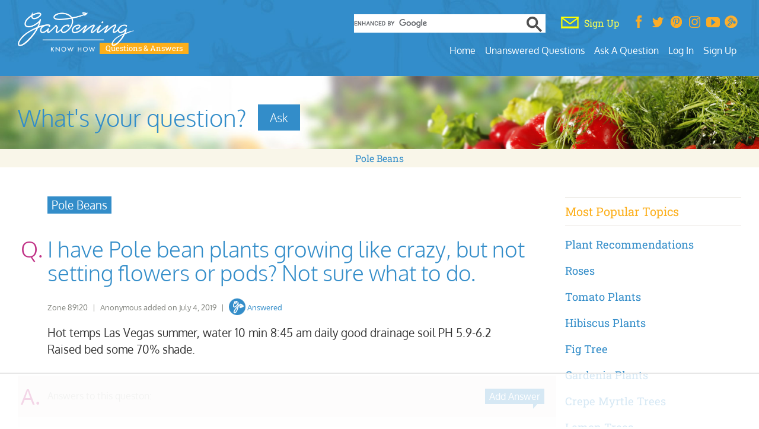

--- FILE ---
content_type: text/html; charset=UTF-8
request_url: https://questions.gardeningknowhow.com/i-have-pole-bean-plants-growing-like-crazy-but-not-setting-flowers-or-pods-not-sure-what-to-do/
body_size: 26632
content:
<!doctype html>
<html lang="en">
<head>

<meta charset="UTF-8"/>
<meta name="viewport" content="width=device-width, initial-scale=1.0">
<meta http-equiv="Content-Security-Policy" content="upgrade-insecure-requests;block-all-mixed-content">
<meta name="Gardening Know How Companion" content="app-id=968479901, app-argument=https://questions.gardeningknowhow.com" />
<meta name="msapplication-TileImage" content="https://questions.gardeningknowhow.com/gkh-144.png">
<meta property="fb:app_id" content="1692661927433111" />
<meta property="og:site_name" content="Gardening Know How" />
<meta property="og:locale" content="en_US" /><meta property="og:type" content="article" />
<meta property="og:url" content="https://questions.gardeningknowhow.com/i-have-pole-bean-plants-growing-like-crazy-but-not-setting-flowers-or-pods-not-sure-what-to-do/" />
<meta property="og:title" content="I have Pole bean plants growing  like crazy, but not setting flowers or pods? Not sure what to do." /><meta property="og:description" content="" />
<meta property="og:image" content="https://www.gardeningknowhow.com/wp-content/uploads/2014/12/default-image-1024x682.jpg" />
<meta name="robots" content="noindex, follow, max-snippet:-1, max-image-preview:large, max-video-preview:-1">
<title>Read 1 answer to a question about I have Pole bean plants growing like crazy, but not setting flowers or pods? Not sure what to do. - Gardening Know How Questions &amp; Answers</title>
<meta name="description" content="Find 1 answer to a question about I have Pole bean plants growing like crazy, but not setting flowers or pods? Not sure what to do. - Gardening Know How Questions &amp; Answers. Also, find other gardening information and answers related to General Gardening and Pole Beans,  and plants at GardeningKnowHow.com" />
<meta name="google-site-verification" content="Y6v8Asdd3GUJ_no7aeFIdjvLij0nwjQdQOYo0-jjMIw" />

	<script>
		(function(w, d) {
		w.adthrive = w.adthrive || {}
		w.adthrive.cmd = w.adthrive.cmd || []
		w.adthrive.plugin = 'cam-manual'
		w.adthrive.host = 'ads.adthrive.com'
		w.adthrive.integration = 'plugin'

		const s = d.createElement('script')
		s.async = true
		s.referrerpolicy = 'no-referrer-when-downgrade'
		s.src = `https://${
			w.adthrive.host
		}/sites/62018b0492eb9f76176da22e/ads.min.js?referrer=${w.encodeURIComponent(
			w.location.href
		)}&cb=${Math.floor(Math.random() * 100) + 1}`
		const n = d.getElementsByTagName('script')[0]
		n.parentNode.insertBefore(s, n)
		})(window, document)
	</script>
		<!-- Google Tag Manager -->
		<script>(function(w,d,s,l,i){w[l]=w[l]||[];w[l].push({'gtm.start':
		new Date().getTime(),event:'gtm.js'});var f=d.getElementsByTagName(s)[0],
		j=d.createElement(s),dl=l!='dataLayer'?'&l='+l:'';j.async=true;j.src=
		'https://www.googletagmanager.com/gtm.js?id='+i+dl;f.parentNode.insertBefore(j,f);
		})(window,document,'script','dataLayer','GTM-MLDVCG2');</script>
	<!-- End Google Tag Manager -->
	
<link rel="pingback" href="https://questions.gardeningknowhow.com/xmlrpc.php"/>
<link rel="shortcut icon" href="https://questions.gardeningknowhow.com/gkh-16.png">
<link rel="icon" href="https://questions.gardeningknowhow.com/gkh-16.png">
<link rel="apple-touch-icon" href="https://questions.gardeningknowhow.com/gkh-57.png"/>
<link rel="apple-touch-icon" sizes="72x72" href="https://questions.gardeningknowhow.com/gkh-72.png"/>
<link rel="apple-touch-icon" sizes="114x114" href="https://questions.gardeningknowhow.com/gkh-114.png"/>

<meta name='robots' content='max-image-preview:large' />
	<style>img:is([sizes="auto" i], [sizes^="auto," i]) { contain-intrinsic-size: 3000px 1500px }</style>
	
	<!-- This site is optimized with the Yoast SEO plugin v26.7 - https://yoast.com/wordpress/plugins/seo/ -->
	<link rel="canonical" href="https://questions.gardeningknowhow.com/i-have-pole-bean-plants-growing-like-crazy-but-not-setting-flowers-or-pods-not-sure-what-to-do/" />
	<meta property="og:locale" content="en_US" />
	<meta property="og:type" content="article" />
	<meta property="og:title" content="I have Pole bean plants growing like crazy, but not setting flowers or pods? Not sure what to do. - Gardening Know How Questions &amp; Answers" />
	<meta property="og:description" content="Hot temps Las Vegas summer, water 10 min 8:45 am daily good drainage soil PH 5.9-6.2 Raised bed some 70% shade." />
	<meta property="og:url" content="https://questions.gardeningknowhow.com/i-have-pole-bean-plants-growing-like-crazy-but-not-setting-flowers-or-pods-not-sure-what-to-do/" />
	<meta property="og:site_name" content="Gardening Know How Questions &amp; Answers" />
	<meta property="article:published_time" content="2019-07-05T00:25:16+00:00" />
	<meta property="article:modified_time" content="2022-03-22T06:35:52+00:00" />
	<meta name="author" content="Anonymous" />
	<meta name="twitter:label1" content="Written by" />
	<meta name="twitter:data1" content="Anonymous" />
	<script type="application/ld+json" class="yoast-schema-graph">{"@context":"https://schema.org","@graph":[{"@type":"Article","@id":"https://questions.gardeningknowhow.com/i-have-pole-bean-plants-growing-like-crazy-but-not-setting-flowers-or-pods-not-sure-what-to-do/#article","isPartOf":{"@id":"https://questions.gardeningknowhow.com/i-have-pole-bean-plants-growing-like-crazy-but-not-setting-flowers-or-pods-not-sure-what-to-do/"},"author":{"name":"Anonymous","@id":"https://questions.gardeningknowhow.com/#/schema/person/115c7bd3633a24de70245c3b28cc640e"},"headline":"I have Pole bean plants growing like crazy, but not setting flowers or pods? Not sure what to do.","datePublished":"2019-07-05T00:25:16+00:00","dateModified":"2022-03-22T06:35:52+00:00","mainEntityOfPage":{"@id":"https://questions.gardeningknowhow.com/i-have-pole-bean-plants-growing-like-crazy-but-not-setting-flowers-or-pods-not-sure-what-to-do/"},"wordCount":37,"commentCount":1,"keywords":["Pole Beans"],"articleSection":["General Gardening"],"inLanguage":"en-US","potentialAction":[{"@type":"CommentAction","name":"Comment","target":["https://questions.gardeningknowhow.com/i-have-pole-bean-plants-growing-like-crazy-but-not-setting-flowers-or-pods-not-sure-what-to-do/#respond"]}]},{"@type":"WebPage","@id":"https://questions.gardeningknowhow.com/i-have-pole-bean-plants-growing-like-crazy-but-not-setting-flowers-or-pods-not-sure-what-to-do/","url":"https://questions.gardeningknowhow.com/i-have-pole-bean-plants-growing-like-crazy-but-not-setting-flowers-or-pods-not-sure-what-to-do/","name":"I have Pole bean plants growing like crazy, but not setting flowers or pods? Not sure what to do. - Gardening Know How Questions &amp; Answers","isPartOf":{"@id":"https://questions.gardeningknowhow.com/#website"},"datePublished":"2019-07-05T00:25:16+00:00","dateModified":"2022-03-22T06:35:52+00:00","author":{"@id":"https://questions.gardeningknowhow.com/#/schema/person/115c7bd3633a24de70245c3b28cc640e"},"breadcrumb":{"@id":"https://questions.gardeningknowhow.com/i-have-pole-bean-plants-growing-like-crazy-but-not-setting-flowers-or-pods-not-sure-what-to-do/#breadcrumb"},"inLanguage":"en-US","potentialAction":[{"@type":"ReadAction","target":["https://questions.gardeningknowhow.com/i-have-pole-bean-plants-growing-like-crazy-but-not-setting-flowers-or-pods-not-sure-what-to-do/"]}]},{"@type":"BreadcrumbList","@id":"https://questions.gardeningknowhow.com/i-have-pole-bean-plants-growing-like-crazy-but-not-setting-flowers-or-pods-not-sure-what-to-do/#breadcrumb","itemListElement":[{"@type":"ListItem","position":1,"name":"Home","item":"https://questions.gardeningknowhow.com/"},{"@type":"ListItem","position":2,"name":"I have Pole bean plants growing like crazy, but not setting flowers or pods? Not sure what to do."}]},{"@type":"WebSite","@id":"https://questions.gardeningknowhow.com/#website","url":"https://questions.gardeningknowhow.com/","name":"Gardening Know How Questions &amp; Answers","description":"","potentialAction":[{"@type":"SearchAction","target":{"@type":"EntryPoint","urlTemplate":"https://questions.gardeningknowhow.com/?s={search_term_string}"},"query-input":{"@type":"PropertyValueSpecification","valueRequired":true,"valueName":"search_term_string"}}],"inLanguage":"en-US"},{"@type":"Person","@id":"https://questions.gardeningknowhow.com/#/schema/person/115c7bd3633a24de70245c3b28cc640e","name":"Anonymous","image":{"@type":"ImageObject","inLanguage":"en-US","@id":"https://questions.gardeningknowhow.com/#/schema/person/image/","url":"https://secure.gravatar.com/avatar/2f6aaa21b7329d945f8e2652390510859d6b585fb2454269d3fb874988e7bd16?s=96&d=identicon&r=g","contentUrl":"https://secure.gravatar.com/avatar/2f6aaa21b7329d945f8e2652390510859d6b585fb2454269d3fb874988e7bd16?s=96&d=identicon&r=g","caption":"Anonymous"},"url":"https://questions.gardeningknowhow.com/author/admingkh/"}]}</script>
	<!-- / Yoast SEO plugin. -->


<link rel='dns-prefetch' href='//cdn.parsely.com' />
<link rel='stylesheet' id='taxopress-frontend-css-css' href='https://questions.gardeningknowhow.com/wp-content/plugins/simple-tags/assets/frontend/css/frontend.css?ver=3.37.3' type='text/css' media='all' />
<link rel='stylesheet' id='wp-block-library-css' href='https://questions.gardeningknowhow.com/wp-includes/css/dist/block-library/style.min.css?ver=6.8.3' type='text/css' media='all' />
<style id='classic-theme-styles-inline-css' type='text/css'>
/*! This file is auto-generated */
.wp-block-button__link{color:#fff;background-color:#32373c;border-radius:9999px;box-shadow:none;text-decoration:none;padding:calc(.667em + 2px) calc(1.333em + 2px);font-size:1.125em}.wp-block-file__button{background:#32373c;color:#fff;text-decoration:none}
</style>
<style id='wp-parsely-recommendations-style-inline-css' type='text/css'>
.parsely-recommendations-list-title{font-size:1.2em}.parsely-recommendations-list{list-style:none;padding:unset}.parsely-recommendations-cardbody{overflow:hidden;padding:.8em;text-overflow:ellipsis;white-space:nowrap}.parsely-recommendations-cardmedia{padding:.8em .8em 0}

</style>
<style id='wppb-edit-profile-style-inline-css' type='text/css'>


</style>
<style id='wppb-login-style-inline-css' type='text/css'>


</style>
<style id='wppb-recover-password-style-inline-css' type='text/css'>


</style>
<style id='wppb-register-style-inline-css' type='text/css'>


</style>
<style id='global-styles-inline-css' type='text/css'>
:root{--wp--preset--aspect-ratio--square: 1;--wp--preset--aspect-ratio--4-3: 4/3;--wp--preset--aspect-ratio--3-4: 3/4;--wp--preset--aspect-ratio--3-2: 3/2;--wp--preset--aspect-ratio--2-3: 2/3;--wp--preset--aspect-ratio--16-9: 16/9;--wp--preset--aspect-ratio--9-16: 9/16;--wp--preset--color--black: #000000;--wp--preset--color--cyan-bluish-gray: #abb8c3;--wp--preset--color--white: #ffffff;--wp--preset--color--pale-pink: #f78da7;--wp--preset--color--vivid-red: #cf2e2e;--wp--preset--color--luminous-vivid-orange: #ff6900;--wp--preset--color--luminous-vivid-amber: #fcb900;--wp--preset--color--light-green-cyan: #7bdcb5;--wp--preset--color--vivid-green-cyan: #00d084;--wp--preset--color--pale-cyan-blue: #8ed1fc;--wp--preset--color--vivid-cyan-blue: #0693e3;--wp--preset--color--vivid-purple: #9b51e0;--wp--preset--gradient--vivid-cyan-blue-to-vivid-purple: linear-gradient(135deg,rgba(6,147,227,1) 0%,rgb(155,81,224) 100%);--wp--preset--gradient--light-green-cyan-to-vivid-green-cyan: linear-gradient(135deg,rgb(122,220,180) 0%,rgb(0,208,130) 100%);--wp--preset--gradient--luminous-vivid-amber-to-luminous-vivid-orange: linear-gradient(135deg,rgba(252,185,0,1) 0%,rgba(255,105,0,1) 100%);--wp--preset--gradient--luminous-vivid-orange-to-vivid-red: linear-gradient(135deg,rgba(255,105,0,1) 0%,rgb(207,46,46) 100%);--wp--preset--gradient--very-light-gray-to-cyan-bluish-gray: linear-gradient(135deg,rgb(238,238,238) 0%,rgb(169,184,195) 100%);--wp--preset--gradient--cool-to-warm-spectrum: linear-gradient(135deg,rgb(74,234,220) 0%,rgb(151,120,209) 20%,rgb(207,42,186) 40%,rgb(238,44,130) 60%,rgb(251,105,98) 80%,rgb(254,248,76) 100%);--wp--preset--gradient--blush-light-purple: linear-gradient(135deg,rgb(255,206,236) 0%,rgb(152,150,240) 100%);--wp--preset--gradient--blush-bordeaux: linear-gradient(135deg,rgb(254,205,165) 0%,rgb(254,45,45) 50%,rgb(107,0,62) 100%);--wp--preset--gradient--luminous-dusk: linear-gradient(135deg,rgb(255,203,112) 0%,rgb(199,81,192) 50%,rgb(65,88,208) 100%);--wp--preset--gradient--pale-ocean: linear-gradient(135deg,rgb(255,245,203) 0%,rgb(182,227,212) 50%,rgb(51,167,181) 100%);--wp--preset--gradient--electric-grass: linear-gradient(135deg,rgb(202,248,128) 0%,rgb(113,206,126) 100%);--wp--preset--gradient--midnight: linear-gradient(135deg,rgb(2,3,129) 0%,rgb(40,116,252) 100%);--wp--preset--font-size--small: 13px;--wp--preset--font-size--medium: 20px;--wp--preset--font-size--large: 36px;--wp--preset--font-size--x-large: 42px;--wp--preset--spacing--20: 0.44rem;--wp--preset--spacing--30: 0.67rem;--wp--preset--spacing--40: 1rem;--wp--preset--spacing--50: 1.5rem;--wp--preset--spacing--60: 2.25rem;--wp--preset--spacing--70: 3.38rem;--wp--preset--spacing--80: 5.06rem;--wp--preset--shadow--natural: 6px 6px 9px rgba(0, 0, 0, 0.2);--wp--preset--shadow--deep: 12px 12px 50px rgba(0, 0, 0, 0.4);--wp--preset--shadow--sharp: 6px 6px 0px rgba(0, 0, 0, 0.2);--wp--preset--shadow--outlined: 6px 6px 0px -3px rgba(255, 255, 255, 1), 6px 6px rgba(0, 0, 0, 1);--wp--preset--shadow--crisp: 6px 6px 0px rgba(0, 0, 0, 1);}:where(.is-layout-flex){gap: 0.5em;}:where(.is-layout-grid){gap: 0.5em;}body .is-layout-flex{display: flex;}.is-layout-flex{flex-wrap: wrap;align-items: center;}.is-layout-flex > :is(*, div){margin: 0;}body .is-layout-grid{display: grid;}.is-layout-grid > :is(*, div){margin: 0;}:where(.wp-block-columns.is-layout-flex){gap: 2em;}:where(.wp-block-columns.is-layout-grid){gap: 2em;}:where(.wp-block-post-template.is-layout-flex){gap: 1.25em;}:where(.wp-block-post-template.is-layout-grid){gap: 1.25em;}.has-black-color{color: var(--wp--preset--color--black) !important;}.has-cyan-bluish-gray-color{color: var(--wp--preset--color--cyan-bluish-gray) !important;}.has-white-color{color: var(--wp--preset--color--white) !important;}.has-pale-pink-color{color: var(--wp--preset--color--pale-pink) !important;}.has-vivid-red-color{color: var(--wp--preset--color--vivid-red) !important;}.has-luminous-vivid-orange-color{color: var(--wp--preset--color--luminous-vivid-orange) !important;}.has-luminous-vivid-amber-color{color: var(--wp--preset--color--luminous-vivid-amber) !important;}.has-light-green-cyan-color{color: var(--wp--preset--color--light-green-cyan) !important;}.has-vivid-green-cyan-color{color: var(--wp--preset--color--vivid-green-cyan) !important;}.has-pale-cyan-blue-color{color: var(--wp--preset--color--pale-cyan-blue) !important;}.has-vivid-cyan-blue-color{color: var(--wp--preset--color--vivid-cyan-blue) !important;}.has-vivid-purple-color{color: var(--wp--preset--color--vivid-purple) !important;}.has-black-background-color{background-color: var(--wp--preset--color--black) !important;}.has-cyan-bluish-gray-background-color{background-color: var(--wp--preset--color--cyan-bluish-gray) !important;}.has-white-background-color{background-color: var(--wp--preset--color--white) !important;}.has-pale-pink-background-color{background-color: var(--wp--preset--color--pale-pink) !important;}.has-vivid-red-background-color{background-color: var(--wp--preset--color--vivid-red) !important;}.has-luminous-vivid-orange-background-color{background-color: var(--wp--preset--color--luminous-vivid-orange) !important;}.has-luminous-vivid-amber-background-color{background-color: var(--wp--preset--color--luminous-vivid-amber) !important;}.has-light-green-cyan-background-color{background-color: var(--wp--preset--color--light-green-cyan) !important;}.has-vivid-green-cyan-background-color{background-color: var(--wp--preset--color--vivid-green-cyan) !important;}.has-pale-cyan-blue-background-color{background-color: var(--wp--preset--color--pale-cyan-blue) !important;}.has-vivid-cyan-blue-background-color{background-color: var(--wp--preset--color--vivid-cyan-blue) !important;}.has-vivid-purple-background-color{background-color: var(--wp--preset--color--vivid-purple) !important;}.has-black-border-color{border-color: var(--wp--preset--color--black) !important;}.has-cyan-bluish-gray-border-color{border-color: var(--wp--preset--color--cyan-bluish-gray) !important;}.has-white-border-color{border-color: var(--wp--preset--color--white) !important;}.has-pale-pink-border-color{border-color: var(--wp--preset--color--pale-pink) !important;}.has-vivid-red-border-color{border-color: var(--wp--preset--color--vivid-red) !important;}.has-luminous-vivid-orange-border-color{border-color: var(--wp--preset--color--luminous-vivid-orange) !important;}.has-luminous-vivid-amber-border-color{border-color: var(--wp--preset--color--luminous-vivid-amber) !important;}.has-light-green-cyan-border-color{border-color: var(--wp--preset--color--light-green-cyan) !important;}.has-vivid-green-cyan-border-color{border-color: var(--wp--preset--color--vivid-green-cyan) !important;}.has-pale-cyan-blue-border-color{border-color: var(--wp--preset--color--pale-cyan-blue) !important;}.has-vivid-cyan-blue-border-color{border-color: var(--wp--preset--color--vivid-cyan-blue) !important;}.has-vivid-purple-border-color{border-color: var(--wp--preset--color--vivid-purple) !important;}.has-vivid-cyan-blue-to-vivid-purple-gradient-background{background: var(--wp--preset--gradient--vivid-cyan-blue-to-vivid-purple) !important;}.has-light-green-cyan-to-vivid-green-cyan-gradient-background{background: var(--wp--preset--gradient--light-green-cyan-to-vivid-green-cyan) !important;}.has-luminous-vivid-amber-to-luminous-vivid-orange-gradient-background{background: var(--wp--preset--gradient--luminous-vivid-amber-to-luminous-vivid-orange) !important;}.has-luminous-vivid-orange-to-vivid-red-gradient-background{background: var(--wp--preset--gradient--luminous-vivid-orange-to-vivid-red) !important;}.has-very-light-gray-to-cyan-bluish-gray-gradient-background{background: var(--wp--preset--gradient--very-light-gray-to-cyan-bluish-gray) !important;}.has-cool-to-warm-spectrum-gradient-background{background: var(--wp--preset--gradient--cool-to-warm-spectrum) !important;}.has-blush-light-purple-gradient-background{background: var(--wp--preset--gradient--blush-light-purple) !important;}.has-blush-bordeaux-gradient-background{background: var(--wp--preset--gradient--blush-bordeaux) !important;}.has-luminous-dusk-gradient-background{background: var(--wp--preset--gradient--luminous-dusk) !important;}.has-pale-ocean-gradient-background{background: var(--wp--preset--gradient--pale-ocean) !important;}.has-electric-grass-gradient-background{background: var(--wp--preset--gradient--electric-grass) !important;}.has-midnight-gradient-background{background: var(--wp--preset--gradient--midnight) !important;}.has-small-font-size{font-size: var(--wp--preset--font-size--small) !important;}.has-medium-font-size{font-size: var(--wp--preset--font-size--medium) !important;}.has-large-font-size{font-size: var(--wp--preset--font-size--large) !important;}.has-x-large-font-size{font-size: var(--wp--preset--font-size--x-large) !important;}
:where(.wp-block-post-template.is-layout-flex){gap: 1.25em;}:where(.wp-block-post-template.is-layout-grid){gap: 1.25em;}
:where(.wp-block-columns.is-layout-flex){gap: 2em;}:where(.wp-block-columns.is-layout-grid){gap: 2em;}
:root :where(.wp-block-pullquote){font-size: 1.5em;line-height: 1.6;}
</style>
<link rel='stylesheet' id='wppb_stylesheet-css' href='https://questions.gardeningknowhow.com/wp-content/plugins/profile-builder/assets/css/style-front-end.css?ver=3.15.2' type='text/css' media='all' />
<script type="text/javascript" src="https://questions.gardeningknowhow.com/wp-includes/js/jquery/jquery.min.js?ver=3.7.1" id="jquery-core-js"></script>
<script type="text/javascript" src="https://questions.gardeningknowhow.com/wp-includes/js/jquery/jquery-migrate.min.js?ver=3.4.1" id="jquery-migrate-js"></script>
<script type="text/javascript" src="https://questions.gardeningknowhow.com/wp-content/plugins/simple-tags/assets/frontend/js/frontend.js?ver=3.37.3" id="taxopress-frontend-js-js"></script>
<script type="application/ld+json" class="wp-parsely-metadata">{"@context":"https:\/\/schema.org","@type":"NewsArticle","headline":"I have Pole bean plants growing  like crazy, but not setting flowers or pods? Not sure what to do.","url":"https:\/\/questions.gardeningknowhow.com\/i-have-pole-bean-plants-growing-like-crazy-but-not-setting-flowers-or-pods-not-sure-what-to-do\/","mainEntityOfPage":{"@type":"WebPage","@id":"https:\/\/questions.gardeningknowhow.com\/i-have-pole-bean-plants-growing-like-crazy-but-not-setting-flowers-or-pods-not-sure-what-to-do\/"},"thumbnailUrl":"","image":{"@type":"ImageObject","url":""},"articleSection":"General Gardening","author":[{"@type":"Person","name":"Anonymous"}],"creator":["Anonymous"],"publisher":{"@type":"Organization","name":"Gardening Know How Questions &amp; Answers","logo":"https:\/\/questions.gardeningknowhow.com\/wp-content\/uploads\/2023\/03\/minLogo1.png"},"keywords":["pole beans"],"dateCreated":"2019-07-05T00:25:16Z","datePublished":"2019-07-05T00:25:16Z","dateModified":"2022-03-22T06:35:52Z"}</script>	<script>
		var $mcGoal = {'settings':{'uuid':'73122cb9c59f524fcce5c1254','dc':'us11'}};
	</script>
		<script data-cfasync="false">
	const addAdThriveClasses = () => {
		// Listicles need a different ad layout
		if (document.querySelectorAll('#main-art > ul').length > 2) {
			document.body.classList.add('adthrive-listicle')
		}
		const article = document.querySelector('.single-post article')
		// Video posts need a different ad layout
		if (article) {
			const articleClassValues = article.classList.values()
			const bodyClassList = document.body.classList
			// A for loop is used because classList.values() returns an iterator, not an array
			for (const articleClass of articleClassValues) {
			// We check the article classes for the gkh gardenvideo post type
			if (
				articleClass.includes('gardenvideo') &&
				!bodyClassList.contains('adthrive-video')
			) {
				bodyClassList.add('adthrive-video')
			}
			}
		}
	}
	if (document.readyState === 'loading') {
	document.addEventListener('DOMContentLoaded', addAdThriveClasses)
	} else {
	addAdThriveClasses()
	}
	</script>
		<script>
	(function() {
		var sp = document.createElement('script'); sp.type = 'text/javascript'; sp.async = true;
		 //sp.defer = true;
		sp.src = ('https:' == document.location.protocol ? 'https://s3.amazonaws.com/downloads.mailchimp.com' : 'http://downloads.mailchimp.com') + '/js/goal.min.js';
		var s = document.getElementsByTagName('script')[0]; s.parentNode.insertBefore(sp, s);
	})();
	</script>
	<script>
	(function() {
		var cx = '009296322515861343460:j1le-6k8mhq';
		var gcse = document.createElement('script'); gcse.type = 'text/javascript'; gcse.async = true;
		gcse.src = 'https://cse.google.com/cse.js?cx=' + cx;
		var s = document.getElementsByTagName('script')[0]; s.parentNode.insertBefore(gcse, s);
	})();
	</script>
		<style>@font-face{font-family:Oxygen;font-style:normal;font-display:fallback;font-weight:300;src:url('https://questions.gardeningknowhow.com/wp-content/themes/yourgardenxq/gscripts/oxygen/oxygen-v14-latin-300.eot');src:local(''),url('https://questions.gardeningknowhow.com/wp-content/themes/yourgardenxq/gscripts/oxygen/oxygen-v14-latin-300.eot?#iefix') format('embedded-opentype'),url('https://questions.gardeningknowhow.com/wp-content/themes/yourgardenxq/gscripts/oxygen/oxygen-v14-latin-300.woff2') format('woff2'),url('https://questions.gardeningknowhow.com/wp-content/themes/yourgardenxq/gscripts/oxygen/oxygen-v14-latin-300.woff') format('woff'),url('https://questions.gardeningknowhow.com/wp-content/themes/yourgardenxq/gscripts/oxygen/oxygen-v14-latin-300.ttf') format('truetype'),url('https://questions.gardeningknowhow.com/wp-content/themes/yourgardenxq/gscripts/oxygen/oxygen-v14-latin-300.svg#Oxygen') format('svg')}@font-face{font-family:Oxygen;font-style:normal;font-display:fallback;font-weight:400;src:url('https://questions.gardeningknowhow.com/wp-content/themes/yourgardenxq/gscripts/oxygen/oxygen-v14-latin-regular.eot');src:local(''),url('https://questions.gardeningknowhow.com/wp-content/themes/yourgardenxq/gscripts/oxygen/oxygen-v14-latin-regular.eot?#iefix') format('embedded-opentype'),url('https://questions.gardeningknowhow.com/wp-content/themes/yourgardenxq/gscripts/oxygen/oxygen-v14-latin-regular.woff2') format('woff2'),url('https://questions.gardeningknowhow.com/wp-content/themes/yourgardenxq/gscripts/oxygen/oxygen-v14-latin-regular.woff') format('woff'),url('https://questions.gardeningknowhow.com/wp-content/themes/yourgardenxq/gscripts/oxygen/oxygen-v14-latin-regular.ttf') format('truetype'),url('https://questions.gardeningknowhow.com/wp-content/themes/yourgardenxq/gscripts/oxygen/oxygen-v14-latin-regular.svg#Oxygen') format('svg')}@font-face{font-family:Oxygen;font-style:normal;font-display:fallback;font-weight:700;src:url('https://questions.gardeningknowhow.com/wp-content/themes/yourgardenxq/gscripts/oxygen/oxygen-v14-latin-700.eot');src:local(''),url('https://questions.gardeningknowhow.com/wp-content/themes/yourgardenxq/gscripts/oxygen/oxygen-v14-latin-700.eot?#iefix') format('embedded-opentype'),url('https://questions.gardeningknowhow.com/wp-content/themes/yourgardenxq/gscripts/oxygen/oxygen-v14-latin-700.woff2') format('woff2'),url('https://questions.gardeningknowhow.com/wp-content/themes/yourgardenxq/gscripts/oxygen/oxygen-v14-latin-700.woff') format('woff'),url('https://questions.gardeningknowhow.com/wp-content/themes/yourgardenxq/gscripts/oxygen/oxygen-v14-latin-700.ttf') format('truetype'),url('https://questions.gardeningknowhow.com/wp-content/themes/yourgardenxq/gscripts/oxygen/oxygen-v14-latin-700.svg#Oxygen') format('svg')}@font-face{font-family:'Roboto Slab';font-style:normal;font-display:fallback;font-weight:400;src:url('https://questions.gardeningknowhow.com/wp-content/themes/yourgardenxq/gscripts/roboto/roboto-slab-v23-latin-regular.eot');src:local(''),url('https://questions.gardeningknowhow.com/wp-content/themes/yourgardenxq/gscripts/roboto/roboto-slab-v23-latin-regular.eot?#iefix') format('embedded-opentype'),url('https://questions.gardeningknowhow.com/wp-content/themes/yourgardenxq/gscripts/roboto/roboto-slab-v23-latin-regular.woff2') format('woff2'),url('https://questions.gardeningknowhow.com/wp-content/themes/yourgardenxq/gscripts/roboto/roboto-slab-v23-latin-regular.woff') format('woff'),url('https://questions.gardeningknowhow.com/wp-content/themes/yourgardenxq/gscripts/roboto/roboto-slab-v23-latin-regular.ttf') format('truetype'),url('https://questions.gardeningknowhow.com/wp-content/themes/yourgardenxq/gscripts/roboto/roboto-slab-v23-latin-regular.svg#RobotoSlab') format('svg')}@font-face{font-family:'Seaweed Script';font-style:normal;font-display:fallback;font-weight:400;src:url('https://questions.gardeningknowhow.com/wp-content/themes/yourgardenxq/gscripts/seaweed/seaweed-script-v11-latin-regular.eot');src:local(''),url('https://questions.gardeningknowhow.com/wp-content/themes/yourgardenxq/gscripts/seaweed/seaweed-script-v11-latin-regular.eot?#iefix') format('embedded-opentype'),url('https://questions.gardeningknowhow.com/wp-content/themes/yourgardenxq/gscripts/seaweed/seaweed-script-v11-latin-regular.woff2') format('woff2'),url('https://questions.gardeningknowhow.com/wp-content/themes/yourgardenxq/gscripts/seaweed/seaweed-script-v11-latin-regular.woff') format('woff'),url('https://questions.gardeningknowhow.com/wp-content/themes/yourgardenxq/gscripts/seaweed/seaweed-script-v11-latin-regular.ttf') format('truetype'),url('https://questions.gardeningknowhow.com/wp-content/themes/yourgardenxq/gscripts/seaweed/seaweed-script-v11-latin-regular.svg#SeaweedScript') format('svg')}*,::after,::before{-webkit-box-sizing: border-box;-moz-box-sizing: border-box;box-sizing: border-box;}html{border: 0;font-size: 100%;font: inherit;margin: 0;padding: 0;vertical-align: baseline;font-family: 'Roboto Slab', "Times New Roman", Times, serif;-ms-overflow-style: scrollbar;}h1, h2, h3, h4, h5, h6, h1 a, h2 a, h3 a, h4 a, h5 a, h6 a {font-weight: 100;line-height: 1.5;margin-bottom: 1.3rem;margin-top: 1.3rem;word-wrap: break-word;color: #3a6d25;font-family: 'Oxygen', sans-serif, Arial, Helvetica;}h1 {font-size: 2rem;}h2 {font-size: 1.65rem;}h3 {font-size: 1.25rem;line-height:1.4;}h4 {font-size: 1.125rem;line-height:1.4;}h5 {font-size: 1rem;line-height:1.3;}h6 {font-size: .85em;margin-bottom: 1.285em;margin-top: 1.285em;line-height:1.3;}h1 a, h2 a, h3 a, h4 a, h5 a, h6 a, body.page #main-art h1 a, body.single #main-art h2 a{color: #338dc9;}.container{width:100%;padding-right:15px;padding-left:15px;margin-right:auto;margin-left:auto}.container-fluid{width:100%;padding-right:15px;padding-left:15px;margin-right:auto;margin-left:auto}.container-full{width:100%;padding-right:0px;padding-left:0px;margin-right:auto;margin-left:auto;}.row{display:-ms-flexbox;display:flex;-ms-flex-wrap:wrap;flex-wrap:wrap;margin-right:-15px;margin-left:-15px}.col,.col-1,.col-10,.col-11,.col-12,.col-2,.col-3,.col-4,.col-5,.col-6,.col-7,.col-8,.col-9,.col-auto,.col-lg,.col-lg-1,.col-lg-10,.col-lg-11,.col-lg-12,.col-lg-2,.col-lg-3,.col-lg-4,.col-lg-5,.col-lg-6,.col-lg-7,.col-lg-8,.col-lg-9,.col-lg-auto,.col-md,.col-md-1,.col-md-10,.col-md-11,.col-md-12,.col-md-2,.col-md-3,.col-md-4,.col-md-5,.col-md-6,.col-md-7,.col-md-8,.col-md-9,.col-md-auto,.col-sm,.col-sm-1,.col-sm-10,.col-sm-11,.col-sm-12,.col-sm-2,.col-sm-3,.col-sm-4,.col-sm-5,.col-sm-6,.col-sm-7,.col-sm-8,.col-sm-9,.col-sm-auto,.col-xl,.col-xl-1,.col-xl-10,.col-xl-11,.col-xl-12,.col-xl-2,.col-xl-3,.col-xl-4,.col-xl-5,.col-xl-6,.col-xl-7,.col-xl-8,.col-xl-9,.col-xl-auto{position:relative;width:100%;padding-right:15px;padding-left:15px}.col{-ms-flex-preferred-size:0;flex-basis:0;-ms-flex-positive:1;flex-grow:1;max-width:100%}.col-auto{-ms-flex:0 0 auto;flex:0 0 auto;width:auto;max-width:100%}.col-1{-ms-flex:0 0 8.333333%;flex:0 0 8.333333%;max-width:8.333333%}.col-2{-ms-flex:0 0 16.666667%;flex:0 0 16.666667%;max-width:16.666667%}.col-3{-ms-flex:0 0 25%;flex:0 0 25%;max-width:25%}.col-4{-ms-flex:0 0 33.333333%;flex:0 0 33.333333%;max-width:33.333333%}.col-5{-ms-flex:0 0 41.666667%;flex:0 0 41.666667%;max-width:41.666667%}.col-6{-ms-flex:0 0 50%;flex:0 0 50%;max-width:50%}.col-7{-ms-flex:0 0 58.333333%;flex:0 0 58.333333%;max-width:58.333333%}.col-8{-ms-flex:0 0 66.666667%;flex:0 0 66.666667%;max-width:66.666667%}.col-9{-ms-flex:0 0 75%;flex:0 0 75%;max-width:75%}.col-10{-ms-flex:0 0 83.333333%;flex:0 0 83.333333%;max-width:83.333333%}.col-11{-ms-flex:0 0 91.666667%;flex:0 0 91.666667%;max-width:91.666667%}.col-12{-ms-flex:0 0 100%;flex:0 0 100%;max-width:100%}.offset-1{margin-left:8.333333%}.offset-2{margin-left:16.666667%}.offset-3{margin-left:25%}.offset-4{margin-left:33.333333%}.offset-5{margin-left:41.666667%}.offset-6{margin-left:50%}.offset-7{margin-left:58.333333%}.offset-8{margin-left:66.666667%}.offset-9{margin-left:75%}.offset-10{margin-left:83.333333%}.offset-11{margin-left:91.666667%}@media (min-width:576px){.container{max-width:610px}.col-sm-auto{-ms-flex:0 0 auto;flex:0 0 auto;width:auto;max-width:100%}.col-sm-1{-ms-flex:0 0 8.333333%;flex:0 0 8.333333%;max-width:8.333333%}.col-sm-2{-ms-flex:0 0 16.666667%;flex:0 0 16.666667%;max-width:16.666667%}.col-sm-3{-ms-flex:0 0 25%;flex:0 0 25%;max-width:25%}.col-sm-4{-ms-flex:0 0 33.333333%;flex:0 0 33.333333%;max-width:33.333333%}.col-sm-5{-ms-flex:0 0 41.666667%;flex:0 0 41.666667%;max-width:41.666667%}.col-sm-6{-ms-flex:0 0 50%;flex:0 0 50%;max-width:50%}.col-sm-7{-ms-flex:0 0 58.333333%;flex:0 0 58.333333%;max-width:58.333333%}.col-sm-8{-ms-flex:0 0 66.666667%;flex:0 0 66.666667%;max-width:66.666667%}.col-sm-9{-ms-flex:0 0 75%;flex:0 0 75%;max-width:75%}.col-sm-10{-ms-flex:0 0 83.333333%;flex:0 0 83.333333%;max-width:83.333333%}.col-sm-11{-ms-flex:0 0 91.666667%;flex:0 0 91.666667%;max-width:91.666667%}.col-sm-12{-ms-flex:0 0 100%;flex:0 0 100%;max-width:100%}.offset-sm-0{margin-left:0}.offset-sm-1{margin-left:8.333333%}.offset-sm-2{margin-left:16.666667%}.offset-sm-3{margin-left:25%}.offset-sm-4{margin-left:33.333333%}.offset-sm-5{margin-left:41.666667%}.offset-sm-6{margin-left:50%}.offset-sm-7{margin-left:58.333333%}.offset-sm-8{margin-left:66.666667%}.offset-sm-9{margin-left:75%}.offset-sm-10{margin-left:83.333333%}.offset-sm-11{margin-left:91.666667%}}@media (min-width:768px){.container{max-width:760px}.col-md-auto{-ms-flex:0 0 auto;flex:0 0 auto;width:auto;max-width:100%}.col-md-1{-ms-flex:0 0 8.333333%;flex:0 0 8.333333%;max-width:8.333333%}.col-md-2{-ms-flex:0 0 16.666667%;flex:0 0 16.666667%;max-width:16.666667%}.col-md-3{-ms-flex:0 0 25%;flex:0 0 25%;max-width:25%}.col-md-4{-ms-flex:0 0 33.333333%;flex:0 0 33.333333%;max-width:33.333333%}.col-md-5{-ms-flex:0 0 41.666667%;flex:0 0 41.666667%;max-width:41.666667%}.col-md-6{-ms-flex:0 0 50%;flex:0 0 50%;max-width:50%}.col-md-7{-ms-flex:0 0 58.333333%;flex:0 0 58.333333%;max-width:58.333333%}.col-md-8{-ms-flex:0 0 66.666667%;flex:0 0 66.666667%;max-width:66.666667%}.col-md-9{-ms-flex:0 0 75%;flex:0 0 75%;max-width:75%}.col-md-10{-ms-flex:0 0 83.333333%;flex:0 0 83.333333%;max-width:83.333333%}.col-md-11{-ms-flex:0 0 91.666667%;flex:0 0 91.666667%;max-width:91.666667%}.col-md-12{-ms-flex:0 0 100%;flex:0 0 100%;max-width:100%}.offset-md-0{margin-left:0}.offset-md-1{margin-left:8.333333%}.offset-md-2{margin-left:16.666667%}.offset-md-3{margin-left:25%}.offset-md-4{margin-left:33.333333%}.offset-md-5{margin-left:41.666667%}.offset-md-6{margin-left:50%}.offset-md-7{margin-left:58.333333%}.offset-md-8{margin-left:66.666667%}.offset-md-9{margin-left:75%}.offset-md-10{margin-left:83.333333%}.offset-md-11{margin-left:91.666667%}}@media (min-width:992px){.container{max-width:960px}.col-lg{-ms-flex-preferred-size:0;flex-basis:0;-ms-flex-positive:1;flex-grow:1;max-width:100%}.col-lg-auto{-ms-flex:0 0 auto;flex:0 0 auto;width:auto;max-width:100%}.col-lg-1{-ms-flex:0 0 8.333333%;flex:0 0 8.333333%;max-width:8.333333%}.col-lg-2{-ms-flex:0 0 16.666667%;flex:0 0 16.666667%;max-width:16.666667%}.col-lg-3{-ms-flex:0 0 25%;flex:0 0 25%;max-width:25%}.col-lg-4{-ms-flex:0 0 33.333333%;flex:0 0 33.333333%;max-width:33.333333%}.col-lg-5{-ms-flex:0 0 41.666667%;flex:0 0 41.666667%;max-width:41.666667%}.col-lg-6{-ms-flex:0 0 50%;flex:0 0 50%;max-width:50%}.col-lg-7{-ms-flex:0 0 58.333333%;flex:0 0 58.333333%;max-width:58.333333%}.col-lg-8{-ms-flex:0 0 66.666667%;flex:0 0 66.666667%;max-width:66.666667%}.col-lg-9{-ms-flex:0 0 75%;flex:0 0 75%;max-width:75%}.col-lg-10{-ms-flex:0 0 83.333333%;flex:0 0 83.333333%;max-width:83.333333%}.col-lg-11{-ms-flex:0 0 91.666667%;flex:0 0 91.666667%;max-width:91.666667%}.col-lg-12{-ms-flex:0 0 100%;flex:0 0 100%;max-width:100%}.offset-lg-0{margin-left:0}.offset-lg-1{margin-left:8.333333%}.offset-lg-2{margin-left:16.666667%}.offset-lg-3{margin-left:25%}.offset-lg-4{margin-left:33.333333%}.offset-lg-5{margin-left:41.666667%}.offset-lg-6{margin-left:50%}.offset-lg-7{margin-left:58.333333%}.offset-lg-8{margin-left:66.666667%}.offset-lg-9{margin-left:75%}.offset-lg-10{margin-left:83.333333%}.offset-lg-11{margin-left:91.666667%}}@media (min-width:1200px){.container{max-width:1250px}.col-xl{-ms-flex-preferred-size:0;flex-basis:0;-ms-flex-positive:1;flex-grow:1;max-width:100%}.col-xl-auto{-ms-flex:0 0 auto;flex:0 0 auto;width:auto;max-width:100%}.col-xl-1{-ms-flex:0 0 8.333333%;flex:0 0 8.333333%;max-width:8.333333%}.col-xl-2{-ms-flex:0 0 16.666667%;flex:0 0 16.666667%;max-width:16.666667%}.col-xl-3{-ms-flex:0 0 25%;flex:0 0 25%;max-width:25%}.col-xl-4{-ms-flex:0 0 33.333333%;flex:0 0 33.333333%;max-width:33.333333%}.col-xl-5{-ms-flex:0 0 41.666667%;flex:0 0 41.666667%;max-width:41.666667%}.col-xl-6{-ms-flex:0 0 50%;flex:0 0 50%;max-width:50%}.col-xl-7{-ms-flex:0 0 58.333333%;flex:0 0 58.333333%;max-width:58.333333%}.col-xl-8{-ms-flex:0 0 66.666667%;flex:0 0 66.666667%;max-width:66.666667%}.col-xl-9{-ms-flex:0 0 75%;flex:0 0 75%;max-width:75%}.col-xl-10{-ms-flex:0 0 83.333333%;flex:0 0 83.333333%;max-width:83.333333%}.col-xl-11{-ms-flex:0 0 91.666667%;flex:0 0 91.666667%;max-width:91.666667%}.col-xl-12{-ms-flex:0 0 100%;flex:0 0 100%;max-width:100%}.offset-xl-0{margin-left:0}.offset-xl-1{margin-left:8.333333%}.offset-xl-2{margin-left:16.666667%}.offset-xl-3{margin-left:25%}.offset-xl-4{margin-left:33.333333%}.offset-xl-5{margin-left:41.666667%}.offset-xl-6{margin-left:50%}.offset-xl-7{margin-left:58.333333%}.offset-xl-8{margin-left:66.666667%}.offset-xl-9{margin-left:75%}.offset-xl-10{margin-left:83.333333%}.offset-xl-11{margin-left:91.666667%}}.nomargins{margin-left:-15px;margin-right:-15px;}.nogutter{padding-left:0px;padding-right:0px;}#res576, #res768, #res992, #res1200{display: none;pointer-events:none;position:absolute;}.mb20{margin-bottom: 20px;}.mt20{margin-top: 20px;}body{margin:0px;padding:0px;color:#333333}a{color:#338dc9;font-weight: 400;}img{max-width: 100%;height: auto;}#bodyholder{overflow:hidden;position:relative}#pagecontainer{position: relative;}.seaweed, body.single .seaweed p{font-family: 'Seaweed Script', cursive;}.oxygen{font-family: 'Oxygen', sans-serif, Arial, Helvetica;}body.home ul{list-style-type: none;padding: 0px;margin-top: 0px;margin-bottom: 0px;}body.home a, header a{text-decoration: none;}.flexrow{display:-ms-flexbox;display: flex;}#adundernav{margin-top: 20px;margin-bottom: 20px;}.category p, .archive p{font-size: 1.1rem;}.colophon-widget.widget-wrapper img {margin-right: 20px;position: relative;top: -10px;}input{width: 100%;font-size: 1rem;height: 42px;}input[type="checkbox"]{height:auto;width: auto;}.fleft{float:left;}.fright{float:right;}.fnone{float:none;}.dblock{display:block;}.dinline{display: inline;}.dinlineblock{display: inline-block;}.generalgreenbutton{width: 100%;text-align: center;color: #fff;background: #79a642;font-size: 1.3rem;padding-top: 7px;padding-bottom: 7px;cursor: pointer;border:none;}.dismissable,.dnone{display:none;}select{width: 100%;border: 1px solid #bfbfbf;background: #fff;padding: 10px;font-size: 1rem;}.center{text-align:center;}#logo{z-index: 15;}header{background: #338dc9 url(https://questions.gardeningknowhow.com/wp-content/themes/yourgardenxq/imgs/headbgblue.jpg) 0 0 repeat;}header #logo{position: relative;}header #headercontainer{display:-ms-flexbox;display: flex;flex-wrap: wrap;padding-top: 20px;align-items: center;justify-content: space-between;}header #newcheeseburger{cursor: pointer;overflow: hidden;width: 30px;margin-top: -8px;flex-grow:1;}header #newcheeseburger ul{list-style-type: none;margin: 0px;padding: 0px;}header #newcheeseburger li {list-style-type: none;width: 30px;height: 3px;background: #fff;clear: both;margin: 5px auto;padding: 0px;}header nav li, header nav a{font-family: 'Oxygen', sans-serif, Arial, Helvetica;}header nav{position: relative;margin: 20px 0px 0px 0px;flex: 0 1 100%;}header nav > ul#menu-main-menu {display: none;list-style: none;margin: 0px;padding: 0;background: #fff;position: absolute;width: 100%;z-index: 12;}header nav > ul > li {margin: 0 0 0 -15px;padding: 0px;position: relative;transition: all linear 0.1s;}header nav > ul > li.current-menu-item a, header nav > ul > li a + ul > li.current-menu-item a{background: #f5f5f5;}header nav > ul > li > a {color: #444444;font-size: .9rem;padding: 10px;border-bottom: 1px solid #f5f5f5;display: block;background: #fff;}header nav > ul > li a + ul {background: #fff;font-size: 1rem;list-style-type: none;display: block;padding: 0px;}header nav > ul > li a + ul > li {margin: 0;padding: 0px;}header nav > ul > li a + ul > li > a {color: #444444;font-size: .9rem;padding: 10px 10px 10px 30px;border-bottom: 1px solid #f5f5f5;display: block;}header nav > ul > li a + ul > li > a::before {content: "\2012 ";}header #logo img{max-width: 196px;z-index:1;position:relative;}.logobox a span{position: absolute;top: 52px;right: -92px;z-index: 0;padding: 0px 10px;color: #fff;background: #fcaf1b;font-size: 13px;display: inline-block;line-height: 1.5;}header #headersocials{display:none;flex-grow:1;}header #flexedright{display:-ms-flexbox;display: flex;flex-wrap: wrap;align-items: center;justify-content: space-between;flex: 0 1 30%;}header #topsearchbar{position: relative;width:30px;flex-grow:1;}header .gsc-input-box{border:none;border-radius:0;padding:0px;background:0px;}header td.gsc-search-button{position:relative;margin-left: 0px;margin-top: 0px;}header button.gsc-search-button-v2, header button.gsc-search-button-v2:hover, header button.gsc-search-button-v2:focus{background: none;border: none;cursor:pointer;padding:5px;border-radius: 0;}header button.gsc-search-button svg{width: 26px;height: 26px;fill:#fff;}header input.gsc-input{border: none !important;height: 31px !important;transition: all linear 0.1s;}header .newssignup{display: none;position:relative;cursor:pointer;margin-top: -7px;flex-grow:1;}header .newssignup span.signup{color: #faff53;padding-left:40px;}header .newssignup span.mailhtmlicon{background: url(https://questions.gardeningknowhow.com/wp-content/themes/yourgardenxq/imgs/greysocials.png) -643px 0px no-repeat;position:absolute;width: 31px;height: 30px;left: 0px;}header #hidesearch{display: none;position: absolute;top: 20px;right: -45px;width: 27px;height: 27px;color: #f00000;background: url(https://questions.gardeningknowhow.com/wp-content/themes/yourgardenxq/imgs/greysocials.png) -563px 0px no-repeat;cursor: pointer;}header #hidesearch span{display: block;position:relative;right: -3px;font-size: 1.7em;font-weight: 900;top: -8px;}ul.socialicons{list-style-type: none;margin: 0px auto;padding: 0px;display: inline-block;}ul.socialicons li{width: 27px;height: 27px;background: url(https://questions.gardeningknowhow.com/wp-content/themes/yourgardenxq/imgs/greysocials.png) 0px 0px no-repeat;float:left;margin: 2px 10px;}ul.socialicons li a{display: block;width: 100%;height: 100%;}.youtubeicon{background-position: -107px 0px !important;}.twittericon{background-position: -26px 0px !important;}.facebookicon{background-position: 6px 0px !important;}.pinteresticon{background-position: -65px 0px !important;}.instagramicon{background-position: -147px 0px !important;}.googleplusicon{background-position: -188px 0px !important;}.blogicon{background-position: -335px 0px !important;}ul.socialicons .appleicon{display: none;background-position: -225px 0px !important;}ul.socialicons .androidicon{display: none;background-position: -293px 0px !important;float:left}header .gsst_a{margin-left: -17px;}header .gsst_a .gscb_a{color: #fcaf1b !important;}header .gsst_a:hover .gscb_a, header .gsst_a:focus .gscb_a{color: #f01414 !important;}header #___gcse_0 tr{position: relative;}header td.gsc-input{display: none;}span[class^="PIN_"]{z-index: 8 !important;}hr{border-top: 1px solid rgba(0, 0, 0, 0.1);border-bottom: 1px solid rgba(255, 255, 255, 0.8);width:100%;}#bounce{display: none;}#consent{position:fixed;bottom: 0;background-color:rgb(239, 239, 239);color:rgb(64, 64, 64);width:100%;padding: 10px 30px;font-size: 0.8rem;display: none;z-index:221;}#ccwindow{display:-ms-flexbox;display: flex;flex-direction: column;flex-wrap: wrap;}#ccaccept{margin-top: 20px;display:-ms-flexbox;display: flex;justify-content: center;align-items: center;cursor:pointer;}#ccdismiss{color: rgb(121, 166, 66);border: 2px solid rgb(121, 166, 66);width: 90%;text-align: center;padding: 5px 0px;cursor: pointer;}.widgemag{position: relative;overflow: hidden;max-height: 300px;}#pagecontainer a.genposts_linktitle, body #main-art #shortrecents a{color: #3a6d25;text-decoration:none;}a.genposts_cattitle{font-weight: 700;color: #000;text-decoration: none;background: #fcaf1b;padding: 4px 7px;display: inline-block;font-family: 'Oxygen', sans-serif, Arial, Helvetica;text-transform: uppercase;font-size: .8rem;position: relative;top: -3px;margin-right: 5px;}a.genposts_linktitle {font-family: 'Oxygen', sans-serif, Arial, Helvetica;color: #3a6d25;font-size: 1.6rem;font-weight: 100;position: relative;}.wholepage{margin-top: 50px;}.container-full .wholepage{margin-top: 0px;}#mainsidebar .widget-title, .widget-title-home h3, .widget-title h3, #shortrecents h3, .widget-title h1{font-size: 1.25rem;color: #fcaf1b;padding: 10px 0px;font-weight: 100;border-top: 1px solid #e9e6e0;border-bottom: 1px solid #e9e6e0;text-align: left;}.widget-title .largertitle{font-size: 1.6rem;padding: 7px 0px;}#mainsidebar .widget-title{text-transform: none;}#mainsidebar ul{list-style-type: none;margin: 20px auto 0px auto;padding: 0px;}#mainsidebar ul li{margin-bottom: 20px;}#mainsidebar ul li a{text-decoration: none;}#mainsidebar .genposts_cattitle{background: none;color: #fcaf1b;font-size: .7rem;top: 0px;margin-right: auto;padding: 0px;display: block;}#mainsidebar a.tistitle{color: #305100;font-size: .9rem;}#mainsidebar a.tistitle:hover{text-decoration: underline;}#mainsidebar .imncat{width: 85px;float: left;margin-right: 10px;}#mainsidebar .simlink{min-height: 80px;background: #fbfaf9;}.breadcrumb-list, .breadcrumb-list a{text-decoration: none;font-weight: 100;font-size: .9rem;color: #57A1C3;}.breadcrumb-list .chevron{color: #333333;}body.single p, .post-entry{font-family: 'Oxygen', sans-serif, Arial, Helvetica;font-size: 1.2rem;line-height:1.5}.postmakerguy{font-size: 1rem;color: #3a6d25;margin-bottom: 10px;}.authorbreak{clear: both;display: block;width: 100%;height: 10px;}.alignright {float: right;margin: 5px 0 20px 20px;}#homesidelearn .insideit p{font-size: 1.6rem;line-height: 1.3;margin: 12px auto;}.wholepage{margin-bottom:30px;}.sidebar ul, .sidebar li, .post-entry .sidebar ul, .post-entry .sidebar li{list-style-type: none;margin:0px;padding:0px;}.sidebar a, .post-entry .sidebar a{text-decoration: none;}.showlarge{display:none;}.single-post a{text-decoration: none;}#homeslide{overflow:hidden;position: relative;}#slider{width: 100%;position: relative;height: 185px;overflow:hidden;background: url(https://questions.gardeningknowhow.com/wp-content/themes/yourgardenxq/imgs/qabanner.jpg) top left no-repeat;background-size: cover;}#slider-title{position:relative;max-width: 1150px;padding: 3px 20px 0px 0px;display: inline-block;width: 100%;color:#338dc9;line-height: 40px;font-size: 40px;text-align: left;margin-top: 32px;}#slider-title a{color: #fff;font-size: 20px;padding: 7px 20px;background: #338dc9;margin-left: 10px;display: inline-block;position: relative;top: -7px;}#choice-footer-msg a{color:#000}#termattop{display: inline-block;text-align: center;width: 100%;padding: 5px 0px;background: #f9f6e9;color: #338dc9;}#termattop a{text-decoration: none;}.singlepostcat{background: #338dc9;color: #fff;padding: 2px 7px;}.single-post h1.entry-title, .single-post h1.post-title, .post-entry h1{color: #338dc9;font-size: 2.3rem;line-height: 1.1em;margin: 0px;padding: 10px 0px 10px 0px;}.single-post .spaceforQA{position: relative;margin-left: 50px;}.single-post #content .theqaletters{font-size: 2.3rem;left: -45px;}.single-post .categplace{margin-bottom: 30px}.thumbholder{display:inline-block;width: 100%;margin:12px auto;}.post-entry .thumbholder ul{list-style-type:none;margin:0px;padding:0px;}.post-entry .thumbholder li{float:left;margin:0px 12px 0px 0px;width: 90px;cursor:pointer;}.single-post #printup{text-align:right;display:none;}#content-archive ul{list-style-type: none;padding: 0px;margin-top: 0px;margin-bottom: 0px;}.archive, .post-entry .archive{font-family: 'Roboto Slab', "Times New Roman", Times, serif;}.nomag{background: url(https://questions.gardeningknowhow.com/wp-content/themes/yourgardenxq/imgs/noimage.jpg) center center no-repeat;}.lipostimage, .nomag{width: 100%;height: 152px;background-size: cover !important;}.lidata{margin-left: 25px;position:relative;padding:10px;}.theqaletters{position:absolute;left:-40px;color: #c03085;font-size:1.5rem;font-family: 'Oxygen', sans-serif, Arial, Helvetica;}.tagarchive .theqaletters{left: -30px;}.archive a{text-decoration: none;}h2.lititle, .lititle a{margin:0;font-size: 1.25rem;line-height: 1.2;font-family: 'Roboto Slab', "Times New Roman", Times, serif;}.lititle a:hover{color: #c03085;}a.lipostmore{display: inline-block;color: #c03085;margin-left: 7px;font-family: 'Oxygen', sans-serif, Arial, Helvetica;font-weight: 700;}.basequestioninfo{clear: both;position: relative;font-size: .8rem;margin: 5px 0px;color: #82847e;}.unanswered{color: #c03085;margin-right: 10px;}a.answerit{background: #338dc9;position: relative;color: #fff !important;font-family: 'Oxygen', sans-serif, Arial, Helvetica;padding: 1px 7px;z-index: 3;}a.answerit:before{content: "";position: absolute;bottom: -8px;right: 11px;border-width: 0px 0 9px 8px;border-style: solid;border-color: transparent #338dc9;display: block;width: 0;}.lilgreen{background: url(https://questions.gardeningknowhow.com/wp-content/themes/yourgardenxq/imgs/greysocials.png) -808px 0px no-repeat;width: 28px;height: 28px;display: inline-block;position: relative;top: 8px;}.sepratr{padding: 0px 5px;}.homebeg{margin-bottom: 10px;}a.lipostcat{background: #fcaf1b;color: #fff;padding: 2px 7px;}.lipostdata{background-color: #fbfaf9;}.fromshortcode .lipostimlink{padding-left: 0px;}li.lipost, .post-entry li.lipost{margin-bottom: 20px;}.liqdata{margin-top:20px;font-family: 'Oxygen', sans-serif, Arial, Helvetica;overflow: hidden;text-overflow: ellipsis}.pagein{text-align: center;margin: 20px auto;}.page-numbers{color: #6C6C6C;font-size: 1.25rem;font-weight: 100;padding: 0px 7px;font-family: 'Oxygen', sans-serif, Arial, Helvetica;}.page-numbers.current{background: #fcaf1b;}.next.page-numbers, .prev.page-numbers{color: #fff;position:relative;font-size: 25px;display: inline-block;background: #338dc9 url(https://questions.gardeningknowhow.com/wp-content/themes/yourgardenxq/imgs/homegraphics.png) 0 0 no-repeat;width: 30px;height: 30px;padding: 0px;top: 7px;}.next.page-numbers{margin-left: 5px;background-position: -98px -277px;}.prev.page-numbers{margin-right: 5px;background-position: -68px -277px;}.post-entry .sidebar .toptags li, .toptags li{margin-bottom: 12px;}.post-entry .sidebar .toptags li a, .toptags li a{font-weight: 400;font-size: 1.15rem;}#starteditall{background: url(https://questions.gardeningknowhow.com/wp-content/themes/yourgardenxq/imgs/greensquare.jpg) 0px 0px no-repeat;background-size: cover;color: #fff;text-align: center;display: inline-block;padding: 20px;margin: 50px auto 20px auto;width: 100%;}#starteditall .stargedlogo{max-width: 250px;margin: 0px auto;}#starteditall .startedall{font-family: 'Oxygen', sans-serif, Arial, Helvetica;font-size: 1.25rem;margin: 20px auto;display: inline-block;width: 100%;clear:both;}#starteditall .newgenbtn{color: #fff;font-weight: 100;font-family: 'Oxygen', sans-serif, Arial, Helvetica;}a.newgenbtn.range{border-color: #fcaf1b;}a.newgenbtn.range .lillinkicon{background-position: -465px -16px;}#liupperside .textwidget{text-align: center;}.toptags, .toptags h3, #mainsidebar .toptags .widget-title{text-align: center;}.toptags{margin-bottom: 40px;}.tagarchive .lipost{margin-left:0px;margin-right:0px;}.tagarchive .lipost.isfirst{margin-top:-20px;}.tagarchive .lipostauthor{display:flex;justify-content:center;}.tagarchive .isfirst .lipostauthor{margin-top: 20px;}.tagarchive .lipostimage{width:auto;margin-right:30px;}.tagarchive .whoimg{width: 130px;margin: 0px auto;}.wasuseful{color: #82847e;float: left;margin-right: 10px;position: relative;top: 7px;margin-bottom:15px;}.avote{float:left;width: 50px;height: 30px;background-image: url(https://questions.gardeningknowhow.com/wp-content/themes/yourgardenxq/imgs/thumbs.png);background-repeat: no-repeat;text-align:right;cursor: pointer;line-height: 2.5;}.upvote{background-position: 0px 0px;margin-right: 30px;clear:left;}.upvote.votedup{background-position: 0px -77px;}.downvote.voteddown{background-position: 0px -121px;}.downvote{background-position: 0px -43px;}.tagarchive .addanswer{text-align:right;display: inline-block;width: 100%;clear: both;margin-top: 30px;}hr.tagcommseps{width:90%;margin: 0px auto 20px auto;}li.lastlist{margin-bottom: 30px;padding-bottom: 30px;border-bottom: 1px solid rgba(0, 0, 0, 0.1);}.howtoclick{font-size:1.2rem;}#content-archive ul.titlejumpers{background: #fbfaf9;padding: 20px;list-style-type:none;}.titlejumpers .haveslist span{display: inline-block;position: relative;left: -5px;color: #c03085;font-size: 23px;}.titlejumpers .haveslist{font-size: 1.1rem;line-height:1.2;padding:5px 0px 10px 0px;}.archive #joinusbluebox, .single-post #joinusbluebox{margin: 30px auto 60px auto;}#upit2, #upit3, #upit4, #upit5{display:none;}input#newssign{cursor: pointer;float:left;width: auto;margin-right:10px;}label.smail{color:#707070;}h1.questiontitle{margin-top: 0px;}p.qintro {font-size: 1rem;color: #707070;margin: 30px auto;}label{color: #338dc9;}.rd{color: #c03085;}.morfor{color: #707070;font-size: .73rem;}#questionsasked label{display: block;margin-bottom: 12px;}#questionsasked textarea{width: 100%;padding: 10px;}.sepfrmelm {margin: 20px auto;display: inline-block;clear: both;width: 100%;}.btn-success {color: #FFF;background-color: #338dc9;}.btn {display: inline-block;padding: 6px 12px;margin-bottom: 0px;font-size: 1.1rem;text-align: center;vertical-align: middle;cursor: pointer;}.uplisted {float: left;margin-right: 15px;width:170px;font-size:18px}.oneup{position: relative;display: inline-block;width: 100%;height: 42px;}.oneup .uplisted{position:absolute;top:0px;left: 0px;z-index:3;}.oneup .questionup{position:absolute;top:0px;left: 80px;z-index:0;}#moremags{cursor:pointer;color: #c03085;text-decoration: underline;}input[type="submit"].submform{background-color: #338dc9;color: #fff;padding: 7px 20px;-moz-box-shadow: none;-webkit-box-shadow: none;box-shadow: none;border: none;border-radius: 0px;background-image: none;font-weight: 100;position: relative;font-weight: 100;font-size: 1.1rem;text-shadow: none;cursor: pointer;width: auto;}#dudut{margin-top: 30px;}#userfo{margin-top: 50px;}#userfo input{margin-bottom: 12px;}.regbox{border-right: none;border-bottom: 1px solid #716b6b;padding-bottom: 20px;margin-bottom: 20px;}.small{font-size:.7rem;}.login-submit #wppb-submit,#edit_profile{background:#79a642;color:#fff;cursor:pointer;border:none}@media (min-width: 450px){.upvote{clear:none;}}@media (min-width: 576px){#res576{display:block !important;width: 2px !important;}#slider{height: 123px}}@media (min-width: 768px){#res768{display:block !important;width: 2px !important;}ul.socialicons li{margin: 0px 2px;}header #headersocials{display:block;margin-left: 20px;}header .newssignup{display: block;}header #flexedright{flex: 0 1 60%;}header #topsearchbar{order: 11;margin-right: 20px;}header #newcheeseburger{order: 12;}.regbox{border-right: 1px solid #ddd;border-bottom: none;padding-bottom: 0px;margin-bottom: 0px;}.voteicons{float:right;}.single-post #printup{display:block;}.tagarchive .lipostauthor{padding-right:0px;display:block;}.tagarchive .lipost{margin-left:-15px;margin-right:-15px;}.tagarchive .lipostimage{float:none;width:100%;margin-right:0px;}}@media (min-width: 992px){#res992{display: block !important;width:2px !important;}header #newcheeseburger{display: none;order: initial;}header #headercontainer{align-items: flex-start;}header #topsearchbar{width: auto;min-width: 357px;order: initial;margin-right: initial}header nav li, header nav a{font-family: 'Oxygen', sans-serif, Arial, Helvetica;}header nav{width: 100%;flex: 0 1 auto;margin: 0px;position: relative;top: -25px;}header nav > ul#menu-main-menu {display:-ms-flexbox !important;display: flex !important;flex-wrap: wrap;justify-content: flex-end;list-style: none;margin: 0;background: none;position:relative;width: auto;}header nav > ul > li {margin: 0px;flex: 0 1 auto;}header nav > ul > li.current-menu-item a, header nav > ul > li a + ul > li.current-menu-item a{background: none;}header nav > ul > li.current-menu-item > a, header nav > ul > li.current-menu-parent > a, header nav > ul > li.current-menu-ancestor > a, header nav > ul > li.current-menu-parent a + ul > li.current-menu-item > a, header nav > ul > li.current-menu-ancestor a + ul > li.current-menu-item > a{color: #fcaf1b;}header nav > ul > li:hover > a{color: #fcaf1b;}header nav > ul > li > a {color: #fff;padding: .5rem;font-size: 1.02rem;transition: all linear 0.1s;border-bottom: none;background:none;}header nav > ul > li a + ul {background: #fff;display: none;position: absolute;min-width: 15em;}header nav > ul li:last-of-type a + ul{right: 0px;}header nav > ul > li:hover a + ul {display: block;}header nav > ul > li a + ul > li > a {color: #79a642;display: block;font-size: 1.02rem;padding: .25rem .5rem;line-height: 2rem;border-bottom: none;}header nav > ul > li a + ul > li > a::before {content: "";}header nav > ul > li a + ul > li:hover > a {color: #fcaf1b;}header #flexedright{flex: 0 1 auto;align-items: center;justify-content: flex-end;}header td.gsc-search-button{position:absolute;top: 3px;right: 60px;}header button.gsc-search-button svg{fill:#4f4f4f;}header td.gsc-input{display: block;}#consent{font-size: 1.01rem;}#ccwindow{flex-direction: row;align-items: center;flex-wrap: nowrap;}#ccaccept{margin-top: 0px;justify-content: flex-end;flex: 0 1 15%;}#ccdismiss{width: auto;text-align: center;padding: 5px 20px;}#mainsidebar{padding-left: 0px;}.showlarge{display:block;}.hidelarge{display:none;}.toptags, .toptags h3,#mainsidebar .toptags .widget-title{text-align: left;}.toptags{margin-bottom: 40px;}}@media (min-width: 1200px){#res1200{display: block !important;width: 2px !important;}}</style>
	
</head>


<body id="questionssite" class="wp-singular post-template-default single single-post postid-183273 single-format-standard wp-theme-yourgardenxq">
<!-- Google Tag Manager (noscript) -->
<noscript><iframe src="https://www.googletagmanager.com/ns.html?id=GTM-MLDVCG2"
height="0" width="0" style="display:none;visibility:hidden"></iframe></noscript>
<!-- End Google Tag Manager (noscript) -->

<div id="totoptop" onClick="document.body.scrollTop = document.documentElement.scrollTop = 0;"><i class="witharrow aup"></i></div>

<noscript id="deferred-styles">

<link rel='stylesheet' id='wp-block-library-css'  href='https://questions.gardeningknowhow.com/wp-includes/css/dist/block-library/style.min.css?ver=5.3.2' type='text/css' media='all' />

	<style>.post-entry ul, .post-entry li{margin: 1em 0;}.newgenbtn{display: block;text-align: center;border: 2px solid #fff;padding: 20px 0px;font-weight: 700;font-size: 1.1rem;font-family: 'Oxygen', sans-serif, Arial, Helvetica;color: #fff;text-decoration: none;position:relative;}.newgenbtn.inblock{padding: 20px;display: inline-block;}.lillinkicon{position: absolute;width: 20px;height: 20px;background: url(https://questions.gardeningknowhow.com/wp-content/themes/yourgardenxq/imgs/greysocials.png) -442px 0px no-repeat;top: 5px;right: 5px;}.newgenbtn:hover .lillinkicon{opacity: 0.7;}a.wpr_genpost_readmore {color:#3a6d25;font-family: 'Seaweed Script', cursive;font-size: 1.25rem;text-decoration: none;}.readmorearrow{content: " ";border-left: 7px solid #3a6d25;border-top: 4px solid transparent;border-bottom: 4px solid transparent;width: 0;height: 0;position: relative;display: inline-block;margin-left: 5px;}.required{color: #a00;}header #topsearchbar.floater td.gsc-input{display:block;}#main-art{margin-bottom: 30px;}#joinusbluebox{background: #338dc9;position: relative;display:-ms-flexbox;display: flex;overflow: hidden;color: #fff;justify-content: center;align-items: center;flex-wrap: wrap;min-height: 97px;padding-top: 20px;padding-bottom: 20px;}#joinusbluebox .newsletterformform{flex: 0 1 100%;}#joinusbluebox .responsemsg{flex: 0 1 100%;justify-content:center;}#joinusbluebox .watermark{opacity: 1;z-index: 1;}#joinusbluebox .seaweed{font-size: 2.2rem;}#joinusbluebox .joinconvince{font-size: 1.25rem;margin: 0px 20px 0px 10px;z-index: 1;}#joinusbluebox .newsletterinput{margin-bottom: 7px;margin-top: 7px;z-index: 1;}#joinusbluebox .newsletterbutton{z-index: 1;}#gomodal{display:none;}#genmodal{box-shadow: 0 0 20px #111;-moz-box-shadow: 0 0 20px #111;-webkit-box-shadow: 0 0 20px #111;display:none;}.messagemodal{display: none;position: fixed;z-index: 1;left: 0;top: 0;width: 100%;height: 100%;overflow: auto;background-color: rgba(119, 119, 119, 0.7);z-index:25;}.modalcontent{background-color: #fefefe;margin: 35% auto;padding: 20px;border: 3px solid rgba(0, 0, 0, 0.7);width: 90%;font-size:1.3rem;text-align:center;}.closemodal{color: #fff;font-size: 1rem;background:#79a642;text-align:center;width: 150px;display: block;padding: 7px 0px;margin: 20px auto;cursor: pointer;}.errorsubmit{padding: 10px;background: #F8FFD1;}.errorsubmit li{color: #FF1C00;font-size:1.2rem;}footer{background: #338dc9;color #fff;border-top: 1px solid #fff;overflow: hidden;color: #fff;position:relative;}footer #footer-wrapper {margin-top: 45px;}footer #footer-wrapper .copyright{margin-top: 30px;position:relative;z-index:2;left:20px}footer .liner{border-top: 2px solid #fcaf1b;margin-bottom: 5px;display: inline-block;width: 100%;clear: both;height: 1px;}footer #footerlogo{background: #79a642;text-align: center;border: 2px solid #fff;padding: 30px;margin-bottom: 10px;}footer .othersites .blgbtn{margin-bottom: 10px;}footer .othersites .newgenbtn.blg{background: #a69242}footer h5{color: #fff;margin-top: 0px;font-weight: 700;font-size: 1.3rem;}footer ul.footer-menu{margin: 0px;padding: 0px;list-style-type: none;}footer ul.footer-menu li{display: block;margin-bottom: 30px;}footer ul.footer-menu li a{color:#fff;font-size: 1.1rem;text-decoration: none;border-bottom: 1px solid #fff;font-weight: 100;padding: 4px 0px;display: inline;}footer ul.footer-menu li a:hover{opacity: 0.7;}footer #footnewsltr{margin-top: 30px;margin-bottom: 40px;}footer .newsletterinput{margin-bottom: 7px;}footer .newslettersubmit{background: rgba(250, 255, 83, 0.75);color: #fff;border: 1px solid #fff;font-size: .9rem;height:42px;width: 100%;cursor: pointer;}footer .footersocials{text-align: center;}footer .logowatermark{position: absolute;bottom: 0px;right: 0px;background: url(https://questions.gardeningknowhow.com/wp-content/themes/yourgardenxq/imgs/homegraphics.png) -445px 0px no-repeat;width: 557px;height: 464px;z-index: 0;}#bounce{position: fixed;top: 0;left: 0;width: 100%;height: 100%;color: #fff;z-index:5}#bounce .underlay{width: 100%;height: 100%;position: absolute;top: 0;left: 0;background-color:rgba(0,0,0,0.5);cursor: pointer;-webkit-animation: fadein 0.5s;animation: fadein 0.5s;}#bounce .modalflex{display:-ms-flexbox;display: flex;justify-content: center;align-items: center;position: absolute;bottom: 0;left: 0;right: 0;top: 0;}#bounce .modal{width: 100%;max-width: 600px;background-color: #338dc9;z-index: 1;position: relative;margin: auto;-webkit-animation: popin 0.3s;animation: popin 0.3s;padding: 15px;}#bounce .watermark, #joinusbluebox .watermark{position: absolute;top: 0px;right: 0px;background: url(https://questions.gardeningknowhow.com/wp-content/themes/yourgardenxq/imgs/homegraphics.png) 0 0 no-repeat;width: 140px;height: 140px;background-position: 0px 0px;opacity: 0.2;}#bounce .newsletterbutton{padding-left: 3px;}#bounce .newsletterinput{padding-right: 3px;}#bounce .newsletterform{margin-bottom: 7px;}#bounce .newslettersubmit, #joinusbluebox .newslettersubmit{background: transparent;color: #fff;border: 1px solid #fff;font-size: .9rem;height: 42px;width: 100%;cursor: pointer;}#bounce .modalclose{font-family: 'Oxygen', sans-serif, Arial, Helvetica;cursor: pointer;position:relative;margin-top: -10px;right: -8px;font-size: .95rem;z-index: 3;float: right;font-weight: 700;}#bounce .signupwords{display: block;width: 100%;text-align: center;display:flex;justify-content:center;}#bounce .modaltitle{text-align: right;}#bounce .seaweed{font-size: 2.2rem;min-width: 118px;}#bounce .joinconvince{font-size: 1.23rem;position:relative;margin-left: 7px;top: 9px;}#bounce .responsemsg{text-align: center;margin-bottom: 10px;}#homesidelearn{background: url(https://questions.gardeningknowhow.com/wp-content/themes/yourgardenxq/imgs/farmerfaces.jpg) 0 0 no-repeat;background-size: cover;color: #fff;padding: 30px 0px;text-align:center;}#homesidelearn .learninbox {max-width: 70%;margin: 0px auto;}#homesidelearn .insideit{background: rgba(48, 81, 0, 0.7);}#homesidelearn .insideit p{margin-top: -17px;}#homesidelearn .tilte{position: relative;top: -17px;}#abovefooterblock{width: 100%;overflow: hidden;background: url(https://questions.gardeningknowhow.com/wp-content/themes/yourgardenxq/imgs/speckledbackorange.jpg) 0 0 repeat;padding: 20px 0;}.faceandlogo{position: relative;margin-right: 20px;float: left;width: 110px;height: 110px;}.circlelogo{position: absolute;width: 50px;height: 50px;background: url(https://questions.gardeningknowhow.com/wp-content/themes/yourgardenxq/imgs/homegraphics.png) -347px -417px no-repeat;bottom: -15px;left: 0px;}.footorangecontent{align-items: center;}.footexpertbutton{background: #338dc9;color: white;padding: 10px 15px;font-size: 23px;}.footknowgardening h2{color: #fff;margin-left: 20px;}.facelogomobile{display: flex;justify-content: center;flex-flow: wrap;}.footclickknow{text-align: center;}body.single-post h1, body.page h1{font-size:2.4rem}body.single-post h2, body.page h2{font-size:1.8rem}body.single-post h3, body.page h3{font-size:1.65rem;}.printerbutn {background: url(https://questions.gardeningknowhow.com/wp-content/themes/yourgardenxq/imgs/greysocials.png) -492px 0px no-repeat;width: 32px;height: 29px;display: inline-block;margin-right: 10px;}body.single #share-articles{margin: 20px 0px;}body.single #share-articles .sharehead{font-size: 1.5rem;margin-bottom: 20px;line-height: 1.4;color: #3a6d25;}body.single #asharedbox .sharebtns{margin-left: -20px;}.shared-counts-wrap.style-icon .shared-counts-button .shared-counts-icon{width: 50px;height: 33px;}.shared-counts-wrap.style-icon .shared-counts-button .shared-counts-icon svg {fill: #fcaf1b;width: 33px;height: 33px;}.lookingmore{display: inline-block;clear: both;margin: 10px auto;width: 100%;padding: 20px;background: #f9f6e9;font-family: 'Oxygen', sans-serif, Arial, Helvetica;color: #595959;margin: 70px auto 50px auto;}.lookingmore .lookbig{display: inline;font-size: 1.35rem;margin-right: 10px;line-height: 2;}.lookingmore .looksmall{display: inline;}.lookingmore .lookclick{display: inline-block;float: none;width:100%;margin-top:20px;text-align:center;border: 3px solid #fcaf1b;padding: 7px 12px;color: #fcaf1b;}label.notblue{color: #333333;;}.answerheader{height:70px;display:flex;align-items:center;background:#f4f1f1;}.answerheader .theqaletters{top: -15px;}.answerheader .widget-title{color: #c1c2be;font-size: 1rem;}.single-post .answerheader .spaceforQA{width: calc(100% - 70px);}.answerheader .answerit{float:right;}.singleanswer hr{margin: 15px auto;background: #f4f1f1;}.whouser{text-align: center;}.userwho, .answereddate, .single-post .singleanswer{color: #82847e;}.userwho hr{background: #338dc9;margin: 5px;}.userwho .usrnnm{color: #305100;}.userwho .center{display: block;font-weight: 700;font-size: .75rem;color: #338dc9;}.singleanswer hr{margin: 15px auto;}#allcomments{background: #fbfaf9;}#theanswers{padding: 20px 20px 20px 0px;}.loginandprint{margin: 30px auto;}#answerq{width: 100%;display: inline-block;margin-top: 45px;}.answerqbox{background: #fbfaf9;padding: 20px;margin: 0px auto;width: 100%;}.stuffholdercenter{width: 100%;position:relative;}.answerqtext{float:left;width:100%;}.postanswer{color: #fff;padding: 10px 20px;background:#338dc9;float: none;cursor: pointer;display: inline-block;width: 100%;margin: 10px auto;text-align: center;}.subscribetopost{width:100%;display:inline-block;margin:12px auto;}#forohforpage .error h1, #nonefound .error h1{color: #305100;}#forohforpage .error .pseudosearchbtn, #nonefound .error .pseudosearchbtn{border:none;background: #79a642;color: #ffffff;cursor: pointer;width: 100%;height: 100%;display: flex;align-items: center;justify-content: center;}#forohforpage .error .clickforsearch, #nonefound .error .clickforsearch{height: 45px;margin-top: 20px;}.fromshortcode.form{margin-top: 50px;margin-left:-15px;margin-right:-15px;}.fromshortcode input{border-radius:0px;border:1px solid #efefef;margin:10px 0px;}.fromshortcode button{margin: 10px 0px;}.fromshortcode label span{display:inline-block;color:#ca0000;margin-left:5px;}.fromshortcode .newslettersubmit{display: block;width: 100%;-webkit-border-radius: 0px;border-radius: 0px;border: none;background: #79a642;color: #fff;font-size: 1.3rem;padding: 5px 0px;cursor: pointer;}@media (min-width: 576px){.modalcontent{width: 80%;margin: 15% auto;}.modalclose{width: 200px;}body.home #ghomewidgets ul{display:-ms-flexbox;display: flex;}body.home #ghomewidgets a.genposts_linktitle{padding-right: 5px;}body.home #ghomewidgets li{max-width: 100%;}}@media (min-width: 768px){#joinusbluebox .newsletterformform{flex: 0 1 auto;align-items: center;align-content: center;justify-content: center;}#joinusbluebox .newsletterinput{padding-right: 2px;margin-bottom: 0px;margin-top: 0px;}#joinusbluebox .newsletterbutton{padding-left: 2px;}.modalcontent{width: 70%;}.whouser{text-align: left;}.answerqtext{float:left;width:70%;}.postanswer{float:right;display:block;width:auto;margin:0px;}.lookingmore .lookclick{display: block;float: right;width:auto;margin-top:0px;}footer .othersites .newgenbtn{font-size: 1rem;}footer .othersites .blgbtn{padding-right: 3px;margin-bottom: 0px;}footer .othersites .quabtn{padding-left: 3px;}footer ul.footer-menu li{margin-bottom: 12px;}footer ul.footer-menu li a{padding: 0px;}footer .newsletterinput{padding-right:2px;margin-bottom: 0px;}footer .newsletterbutton{padding-left: 2px;}footer .footersocials{text-align: left;}body.home #ghomewidgets ul{display: block;}body.home #ghomewidgets a.genposts_linktitle{padding-right: 0px;}#sticky-footer{z-index: 214 !important;}#forohforpage .error .clickforsearch{height: 100%;margin-top: 0px;}}@media (min-width: 992px){.modalcontent{width: 60%;}body.home #ghomewidgets .imconti img{max-width: 85px;}.facelogomobile{display: block;}.footclickknow{text-align:left;}}@media (min-width: 1200px){.modalcontent{width: 50%;}body.archive #joinusbluebox .joinconvince{margin-bottom: 0px;}}</style>
	

</noscript>

<div id="bodyholder">
<header>
<div id="headercontainer" class="container">

<div itemtype="https://schema.org/Organization" itemscope="" id="logo">
	<div class="logobox">
		<span itemprop="legalName" content="Gardening Know How"></span>
		<a itemprop="url" href="https://questions.gardeningknowhow.com/"><img itemprop="logo" src="https://questions.gardeningknowhow.com/wp-content/themes/yourgardenxq/imgs/minLogo.png" url="https://questions.gardeningknowhow.com/" alt="Gardening Know How Questions &amp; Answers"/><span>Questions & Answers</span></a></a>
	</div>
	<div id="hidesearch" class="oxygen"><span>X</span></div>
</div>

<div id="flexedright">
<div id="topsearchbar">
<gcse:searchbox-only resultsUrl="https://questions.gardeningknowhow.com/search/" newWindow="false"></gcse:searchbox-only>
</div>
<div id="newcheeseburger"><ul><li></li><li></li><li></li></ul></div>
<div class="newssignup"><span class="mailhtmlicon"></span><span class="signup">Sign Up</span></div>
<div id="headersocials">
<ul class="socialicons">
<li class="facebookicon" alt="Gardening Know How Facebook"><a href="https://www.facebook.com/gardeningknowhow" target="_blank"></a></li>
<li class="twittericon" alt="Gardening Know How Twitter"><a href="https://twitter.com/gardenknowhow" target="_blank"></a>
<li class="pinteresticon" alt="Gardening Know How Pinterest"><a href="https://www.pinterest.com/gardenknowhow/" target="_blank"></a></li>
<li class="instagramicon" alt="Gardening Know How Instagram"><a href="https://instagram.com/gardeningknowhow/" target="_blank"></a></li>
<li class="youtubeicon" alt="Gardening Know How YouTube"><a href="https://www.youtube.com/channel/UCopsQS1uQhnxUbhVaAvqRmA?sub_confirmation=1" target="_blank"></a></li>
<li class="blogicon" alt="Gardening Know How Blog"><a href="https://blog.gardeningknowhow.com/" target="_blank"></a></li>
</ul></div><!-- end of #headersocials -->
</div>

<nav class="main-nav"><ul id="menu-main-menu" class="menu"><li id="menu-item-125174" class="menu-item menu-item-type-custom menu-item-object-custom menu-item-125174"><a href="/">Home</a></li>
<li id="menu-item-74742" class="menu-item menu-item-type-post_type menu-item-object-page menu-item-74742"><a href="https://questions.gardeningknowhow.com/unanswered-questions/">Unanswered Questions</a></li>
<li id="menu-item-100601" class="menu-item menu-item-type-post_type menu-item-object-page menu-item-100601"><a href="https://questions.gardeningknowhow.com/ask-a-question/">Ask A Question</a></li>
<li id="menuloginlink" class="menu-item-type-login"><a href="https://questions.gardeningknowhow.com/login/">Log In</a></li><li id="menusignuplink" class="menu-item-type-signup"><a href="https://questions.gardeningknowhow.com/signup/">Sign Up</a></li></ul></nav></div>
</header>

<article id="slider" class="hparallax">
<div class="container">
<h1 id="slider-title">What's your question? <a href="https://questions.gardeningknowhow.com/ask-a-question/" class="botpart">Ask</a></h1>
</div>
</article>

<div id="termattop"><a class="singleposttag" href="https://questions.gardeningknowhow.com/tag/pole-beans/" title="Pole Beans">Pole Beans</a></div>
<div id="pagecontainer" class="container">
	<span itemprop="author" content="Anonymous"></span>
	<span itemprop="dateCreated" content="07/04/2019"></span>
	<span itemprop="publisher" content="Gardening Know How"></span>
	<span itemprop="url" content="https://questions.gardeningknowhow.com/i-have-pole-bean-plants-growing-like-crazy-but-not-setting-flowers-or-pods-not-sure-what-to-do/"></span>
	<span itemprop="about" content="General Gardening"></span> 	<span itemprop="description" content=""></span> <div id="sidebarad-5" class="colophon-widget widget-wrapper widget_sidebarad"><div id="coloddawrap">
     
</div></div>	<div class="row wholepage">
	<div id="content" class="col-lg-9">

	<article itemscope itemtype="https://schema.org/Article" id="post-183273" class="post-183273 post type-post status-publish format-standard hentry category-general tag-pole-beans">


	<div class="post-entry entry-content">

	<div id="main-art" itemprop="articleBody" >
		<div class="spaceforQA">
		
	<div class="categplace singleright">
		<a class="singlepostcat" href="https://questions.gardeningknowhow.com/tag/pole-beans/" title="Pole Beans">Pole Beans</a>	</div>
	<h1 class="entry-title post-title mobiletitle" itemprop="name"><span class="theqaletters">Q.</span>I have Pole bean plants growing  like crazy, but not setting flowers or pods? Not sure what to do.</h1>

	
		<div class="basequestioninfo">
							<span class="thzone">Zone 89120</span>
				<span class="sepratr">|</span>
						<span class="theuser">Anonymous</span> added on 
			<span class="thedate">July 4, 2019</span> 
			<span class="sepratr">|</span> 
			<a class="isanswered"><span class="lilgreen"></span> Answered</a>		</div>
		
		<p>Hot temps Las Vegas summer, water 10 min 8:45 am daily good drainage soil PH 5.9-6.2<br />
Raised bed some 70% shade. </p>

		</div>
	</div>

	<div id="allcomments">
	<div class="answerheader"><div class="spaceforQA"><div class="widget-title dotoo"><span class="theqaletters">A.</span>Answers to this queston: <a href="#answerscroll" class="answerit"><span class="noanswersbox"></span> Add Answer</a></div></div></div><div id="theanswers" class="spaceforQA"><div class="singleanswer general_answer row"><div class="col-md-2 whouser"><img src="https://questions.gardeningknowhow.com/wp-content/themes/yourgardenxq/imgs/applenouser.jpg" /><div class="userwho">Downtoearthdigs</div></div><div class="col-md-10"><div class="answereddate">Answered on <span>July 5, 2019</span></div><div class="fullanswer"><p>It could be related to a nutrient imbalance.  A high Nitrogen fertilizer or manure can stimulate excessive vegetative growth at the expense of flowering and fruiting. Try a fertilizer heavier on the Phosphorus and Potassium amounts which are the second - P, and third - K, items indicated on an N-P-K ratio.<br />
<a href="https://www.gardeningknowhow.com/garden-how-to/soil-fertilizers/fertilizer-numbers-npk.htm" rel="nofollow">https://www.gardeningknowhow.com/garden-how-to/soil-fertilizers/fertilizer-numbers-npk.htm</a></p>
</div><div class="voteupdown"><div class="voteicons"><div class="wasuseful">Was this answer useful?</div><span class="avote upvote " data-cid="63987" >0</span><span class="avote downvote " data-cid="63987" >0</span></div></div></div><hr/></div></div>	</div>
	
	</div><!-- end of .post-entry -->

<div class="loginandprint row">
	<div class="notintheclub col-md-6">
		<p>
		<a href="https://questions.gardeningknowhow.com/login/?redirect_to=https%3A%2F%2Fquestions.gardeningknowhow.com%2Fi-have-pole-bean-plants-growing-like-crazy-but-not-setting-flowers-or-pods-not-sure-what-to-do%2F">Log in</a> or <a href="https://questions.gardeningknowhow.com/signup/?redirect_to=https%3A%2F%2Fquestions.gardeningknowhow.com%2Fi-have-pole-bean-plants-growing-like-crazy-but-not-setting-flowers-or-pods-not-sure-what-to-do%2F">sign up</a> to help answer this question.
	</p>
		</div>
	
	<div id="printup" class="col-md-6">
		 <div class="printerbutn"></div> <a class="icon-print" target="_blank" href="https://questions.gardeningknowhow.com/i-have-pole-bean-plants-growing-like-crazy-but-not-setting-flowers-or-pods-not-sure-what-to-do/?print=1&loc=bot" title="Printer Friendly Version" rel="nofollow">Printer Friendly Version</a>
	</div>
</div>
	<div id="asharedbox" class="row">
		<section id="share-articles" class="col-12">
			<div class='sharehead'>Did you find this helpful?  <span>Share it with your friends!</span></div>			<div class="sharebtns">
			<div class="shared-counts-wrap shortcode style-icon"><a href="https://www.facebook.com/sharer/sharer.php?u=https://questions.gardeningknowhow.com/i-have-pole-bean-plants-growing-like-crazy-but-not-setting-flowers-or-pods-not-sure-what-to-do/&#038;display=popup&#038;ref=plugin&#038;src=share_button" title="Share on Facebook"  target="_blank"  rel="nofollow noopener noreferrer"  class="shared-counts-button facebook shared-counts-no-count" data-postid="183273" data-social-network="Facebook" data-social-action="Share" data-social-target="https://questions.gardeningknowhow.com/i-have-pole-bean-plants-growing-like-crazy-but-not-setting-flowers-or-pods-not-sure-what-to-do/"><span class="shared-counts-icon-label"><span class="shared-counts-icon"><svg version="1.1" xmlns="http://www.w3.org/2000/svg" width="18.8125" height="32" viewBox="0 0 602 1024"><path d="M548 6.857v150.857h-89.714q-49.143 0-66.286 20.571t-17.143 61.714v108h167.429l-22.286 169.143h-145.143v433.714h-174.857v-433.714h-145.714v-169.143h145.714v-124.571q0-106.286 59.429-164.857t158.286-58.571q84 0 130.286 6.857z"></path></svg></span><span class="shared-counts-label">Facebook</span></span></a><a href="https://twitter.com/share?url=https://questions.gardeningknowhow.com/i-have-pole-bean-plants-growing-like-crazy-but-not-setting-flowers-or-pods-not-sure-what-to-do/&#038;text=I%20have%20Pole%20bean%20plants%20growing%20%20like%20crazy%2C%20but%20not%20setting%20flowers%20or%20pods%3F%20Not%20sure%20what%20to%20do." title="Share on Twitter"  target="_blank"  rel="nofollow noopener noreferrer"  class="shared-counts-button twitter shared-counts-no-count" data-postid="183273" data-social-network="Twitter" data-social-action="Tweet" data-social-target="https://questions.gardeningknowhow.com/i-have-pole-bean-plants-growing-like-crazy-but-not-setting-flowers-or-pods-not-sure-what-to-do/"><span class="shared-counts-icon-label"><span class="shared-counts-icon"><svg viewBox="0 0 24 24" xmlns="http://www.w3.org/2000/svg"><path d="M13.8944 10.4695L21.3345 2H19.5716L13.1085 9.35244L7.95022 2H1.99936L9.80147 13.1192L1.99936 22H3.76218L10.5832 14.2338L16.0318 22H21.9827L13.8944 10.4695ZM11.4792 13.2168L10.6875 12.1089L4.39789 3.30146H7.10594L12.1833 10.412L12.9717 11.5199L19.5708 20.7619H16.8628L11.4792 13.2168Z" /></svg></span><span class="shared-counts-label">Tweet</span></span></a><a href="https://pinterest.com/pin/create/button/?url=https://questions.gardeningknowhow.com/i-have-pole-bean-plants-growing-like-crazy-but-not-setting-flowers-or-pods-not-sure-what-to-do/&#038;media=&#038;description=I%20have%20Pole%20bean%20plants%20growing%20%20like%20crazy,%20but%20not%20setting%20flowers%20or%20pods?%20Not%20sure%20what%20to%20do." title="Share on Pinterest"  target="_blank"  rel="nofollow noopener noreferrer"  class="shared-counts-button pinterest shared-counts-no-count" data-postid="183273" data-pin-do="none" data-social-network="Pinterest" data-social-action="Pin" data-social-target="https://questions.gardeningknowhow.com/i-have-pole-bean-plants-growing-like-crazy-but-not-setting-flowers-or-pods-not-sure-what-to-do/"><span class="shared-counts-icon-label"><span class="shared-counts-icon"><svg version="1.1" xmlns="http://www.w3.org/2000/svg" width="22.84375" height="32" viewBox="0 0 731 1024"><path d="M0 341.143q0-61.714 21.429-116.286t59.143-95.143 86.857-70.286 105.714-44.571 115.429-14.857q90.286 0 168 38t126.286 110.571 48.571 164q0 54.857-10.857 107.429t-34.286 101.143-57.143 85.429-82.857 58.857-108 22q-38.857 0-77.143-18.286t-54.857-50.286q-5.714 22.286-16 64.286t-13.429 54.286-11.714 40.571-14.857 40.571-18.286 35.714-26.286 44.286-35.429 49.429l-8 2.857-5.143-5.714q-8.571-89.714-8.571-107.429 0-52.571 12.286-118t38-164.286 29.714-116q-18.286-37.143-18.286-96.571 0-47.429 29.714-89.143t75.429-41.714q34.857 0 54.286 23.143t19.429 58.571q0 37.714-25.143 109.143t-25.143 106.857q0 36 25.714 59.714t62.286 23.714q31.429 0 58.286-14.286t44.857-38.857 32-54.286 21.714-63.143 11.429-63.429 3.714-56.857q0-98.857-62.571-154t-163.143-55.143q-114.286 0-190.857 74t-76.571 187.714q0 25.143 7.143 48.571t15.429 37.143 15.429 26 7.143 17.429q0 16-8.571 41.714t-21.143 25.714q-1.143 0-9.714-1.714-29.143-8.571-51.714-32t-34.857-54-18.571-61.714-6.286-60.857z"></path></svg></span><span class="shared-counts-label">Pin</span></span></a><a href="mailto:?subject=Your%20friend%20has%20shared%20an%20article%20with%20you.&#038;body=I%20have%20Pole%20bean%20plants%20growing%20%20like%20crazy%2C%20but%20not%20setting%20flowers%20or%20pods%3F%20Not%20sure%20what%20to%20do.%0D%0Ahttps%3A%2F%2Fquestions.gardeningknowhow.com%2Fi-have-pole-bean-plants-growing-like-crazy-but-not-setting-flowers-or-pods-not-sure-what-to-do%2F%0D%0A" title="Share via Email"  class="shared-counts-button email no-scroll shared-counts-no-count" data-postid="183273" data-social-network="Email" data-social-action="Emailed" data-social-target="https://questions.gardeningknowhow.com/i-have-pole-bean-plants-growing-like-crazy-but-not-setting-flowers-or-pods-not-sure-what-to-do/"><span class="shared-counts-icon-label"><span class="shared-counts-icon"><svg version="1.1" xmlns="http://www.w3.org/2000/svg" width="32" height="32" viewBox="0 0 1024 1024"><path d="M1024 405.714v453.714q0 37.714-26.857 64.571t-64.571 26.857h-841.143q-37.714 0-64.571-26.857t-26.857-64.571v-453.714q25.143 28 57.714 49.714 206.857 140.571 284 197.143 32.571 24 52.857 37.429t54 27.429 62.857 14h1.143q29.143 0 62.857-14t54-27.429 52.857-37.429q97.143-70.286 284.571-197.143 32.571-22.286 57.143-49.714zM1024 237.714q0 45.143-28 86.286t-69.714 70.286q-214.857 149.143-267.429 185.714-5.714 4-24.286 17.429t-30.857 21.714-29.714 18.571-32.857 15.429-28.571 5.143h-1.143q-13.143 0-28.571-5.143t-32.857-15.429-29.714-18.571-30.857-21.714-24.286-17.429q-52-36.571-149.714-104.286t-117.143-81.429q-35.429-24-66.857-66t-31.429-78q0-44.571 23.714-74.286t67.714-29.714h841.143q37.143 0 64.286 26.857t27.143 64.571z"></path></svg></span><span class="shared-counts-label">Email</span></span></a></div>			</div>
		</section>
	</div><!-- / #asharedbox -->

<div id="answerscroll"></div>	
<div id="answerq">
	<div class="answerqbox">
					<p class="notintheclub">
				You must be <a href="https://questions.gardeningknowhow.com/login/?redirect_to=https%3A%2F%2Fquestions.gardeningknowhow.com%2Fi-have-pole-bean-plants-growing-like-crazy-but-not-setting-flowers-or-pods-not-sure-what-to-do%2F" class="underline">logged into your account</a> to answer a question.
			</p>
			<p class="notintheclub">
				If you don't have an account <a href="https://questions.gardeningknowhow.com/signup/?redirect_to=https%3A%2F%2Fquestions.gardeningknowhow.com%2Fi-have-pole-bean-plants-growing-like-crazy-but-not-setting-flowers-or-pods-not-sure-what-to-do%2F" class="underline">sign up for an account</a> now.
			</p>
			</div>
</div>

</article><!-- end of #post-183273 -->


	
	<div class="lookingmore">
		<div class="lookbig">Looking for more?</div>
		<div class="looksmall">here are more questions about...</div>
		<a class="lookclick" href="https://questions.gardeningknowhow.com/tag/pole-beans/">Pole Beans</a>
	</div>
	
	<div id="joinusbluebox" class="col-12 newsletterform">
		<div class="watermark"></div>
		<span class="seaweed">Join Us <span class="dash">-</span> </span>
		<span class="joinconvince">Sign up to get all the latest gardening tips!</span>
		<div class="row newsletterformform">
			<div class="newsletterinput col-md-8">
				<input class="newsletteremail" type="text" placeholder="email@example.com"/>
			</div>
			<div class="newsletterbutton col-md-4">
				<button class="newslettersubmit" type="button" onclick="dosignup(jQuery(this), 0)">Join</button>
			</div>
		</div>
		<div class="responsemsg row"></div>
	</div>
	</div><!-- / #content .col-lg-9 -->

	<div id="mainsidebar" class="sidebar col-lg-3">
		<div id="gardentoptags-2" class="widget-wrapper widget_gardentoptags"><div class="toptags"><div class="widget-title">Most Popular Topics</div><ul class="list-post-widget-home"><li id="postwidg_1" class="postwidg widget-area-imbed"><a href="https://questions.gardeningknowhow.com/tag/plant-recommendations/" title="Plant Recommendations">Plant Recommendations</a></li><li id="postwidg_2" class="postwidg widget-area-imbed"><a href="https://questions.gardeningknowhow.com/tag/roses/" title="Roses">Roses</a></li><li id="postwidg_3" class="postwidg widget-area-imbed"><a href="https://questions.gardeningknowhow.com/tag/tomato-plants/" title="Tomato Plants">Tomato Plants</a></li><li id="postwidg_4" class="postwidg widget-area-imbed"><a href="https://questions.gardeningknowhow.com/tag/hibiscus-plants/" title="Hibiscus Plants">Hibiscus Plants</a></li><li id="postwidg_5" class="postwidg widget-area-imbed"><a href="https://questions.gardeningknowhow.com/tag/fig-tree/" title="Fig Tree">Fig Tree</a></li><li id="postwidg_6" class="postwidg widget-area-imbed"><a href="https://questions.gardeningknowhow.com/tag/gardenia-plants/" title="Gardenia Plants">Gardenia Plants</a></li><li id="postwidg_7" class="postwidg widget-area-imbed"><a href="https://questions.gardeningknowhow.com/tag/crape-myrtle-trees/" title="Crepe Myrtle Trees">Crepe Myrtle Trees</a></li><li id="postwidg_8" class="postwidg widget-area-imbed"><a href="https://questions.gardeningknowhow.com/tag/lemon-trees/" title="Lemon Trees">Lemon Trees</a></li><li id="postwidg_9" class="postwidg widget-area-imbed"><a href="https://questions.gardeningknowhow.com/tag/hydrangea-plants/" title="Hydrangea Plants">Hydrangea Plants</a></li><li id="postwidg_10" class="postwidg widget-area-imbed"><a href="https://questions.gardeningknowhow.com/tag/peach-trees/" title="Peach Trees">Peach Trees</a></li><li id="postwidg_11" class="postwidg widget-area-imbed"><a href="https://questions.gardeningknowhow.com/tag/insect-pest-control/" title="Insect Pest Control">Insect Pest Control</a></li><li id="postwidg_12" class="postwidg widget-area-imbed"><a href="https://questions.gardeningknowhow.com/tag/open2/" title="Open2">Open2</a></li><li id="postwidg_13" class="postwidg widget-area-imbed"><a href="https://questions.gardeningknowhow.com/tag/holly-bushes/" title="Holly Bushes">Holly Bushes</a></li><li id="postwidg_14" class="postwidg widget-area-imbed"><a href="https://questions.gardeningknowhow.com/tag/wisteria-vines/" title="Wisteria Vines">Wisteria Vines</a></li><li id="postwidg_15" class="postwidg widget-area-imbed"><a href="https://questions.gardeningknowhow.com/tag/calla-lilies/" title="Calla Lily Plants">Calla Lily Plants</a></li><li id="postwidg_16" class="postwidg widget-area-imbed"><a href="https://questions.gardeningknowhow.com/tag/yucca-plants/" title="Yucca Plants">Yucca Plants</a></li><li id="postwidg_17" class="postwidg widget-area-imbed"><a href="https://questions.gardeningknowhow.com/tag/lilac-bushes/" title="Lilac Bushes">Lilac Bushes</a></li><li id="postwidg_18" class="postwidg widget-area-imbed"><a href="https://questions.gardeningknowhow.com/tag/lawn-problems/" title="Lawn Problems">Lawn Problems</a></li><li id="postwidg_19" class="postwidg widget-area-imbed"><a href="https://questions.gardeningknowhow.com/tag/zucchini-plants/" title="Zucchini Plants">Zucchini Plants</a></li><li id="postwidg_20" class="postwidg widget-area-imbed"><a href="https://questions.gardeningknowhow.com/tag/azalea-plants/" title="Azalea Plants">Azalea Plants</a></li></ul></div></div><div id="sidebarad-2" class="widget-wrapper widget_sidebarad"><div id="sideddawrap">
     
</div></div><div id="text-12" class="widget-wrapper widget_text">			<div class="textwidget"><div id="homesidelearn" class="homesides"><div class="learninbox"><div class="insideit"><div class="tilte seaweed">Learn</div><p>Learn From<br/>Your Peers on<br/>Our Blog</p><a class="newgenbtn inblock" href="https://blog.gardeningknowhow.com" target="_blank"><div class="lillinkicon"></div>Visit Our Blog</a></div></div></div>
</div>
		</div><div id="text-13" class="widget-wrapper widget_text">			<div class="textwidget"><div id="starteditall"><div class="stargedlogo"><img decoding="async" itemprop="logo" src="https://questions.gardeningknowhow.com/wp-content/themes/yourgardenxq/imgs/minLogo.png"" alt="Gardening Know How"/></div><span class="startedall">The website that started it all!</span><a class="newgenbtn range" href="https://www.gardeningknowhow.com/" target="_blank"><div class="lillinkicon"></div>Main Website</a></div>
</div>
		</div>	</div>

	</div><!-- / .row -->
<script>
var boxers;
jQuery(document).ready(function(){
		var axrel = 'https://questions.gardeningknowhow.com/wp-admin/admin-ajax.php';
	jQuery('.avote').click(function(event){
		var error = "";
		var haserror = false;
		if(jQuery(this).hasClass("didvote")){haserror = true; error = "You have already voted for this answer.";}
		if(jQuery(this).hasClass("notloggedin")){haserror = true; error = "You must be logged in to vote.";}
		var upordown = "";
		if(jQuery(this).hasClass("upvote")){upordown = "up";}
		else if(jQuery(this).hasClass("downvote")){upordown = "down";}
		else{haserror = true; error = "Something is wrong, no vote class assigned. Contact administrator.";}
		if(haserror){
			jQuery("#modaltext").text(error);
			jQuery("#gomodal").click();
			return;
		}
		var cid = jQuery(this).data("cid");
		 
		var lto = {
				action: 'doavote',
				comntd: cid,
				vote: upordown
			};
		jQuery.post(axrel, lto,
		function(data) {
				var dothing = false;
				var thingtext = "";
				switch(data.res){					
					case "l"://notloggedin
						dothing = true;
						thingtext = "You must be logged in to vote."
					break;
					case "f"://post not received
						dothing = true;
						thingtext = "Post was not received, please contact administrator."
					break;
					case "b"://comment id not number
						dothing = true;
						thingtext = "The comment id was not a number. Please contact administrator."
					break;
					case "i"://alradyvoted
						dothing = true;
						thingtext = "You have already voted for this answer.";
					break;
					case "u"://success up
						jQuery('.upvote*[data-cid="' + data.c + '"]').addClass("votedup").html(data.count);
					break;
					case "d"://success down
						jQuery('.downvote*[data-cid="' + data.c + '"]').addClass("voteddown").html(data.count);
					break;
				}
				if(dothing){
					jQuery("#modaltext").text(thingtext);
					jQuery("#gomodal").click();
				}
			}, 
			"json"
		);
		
	});
	
	jQuery('.answerit.postanswer').click(function(event){
		var error = "";
		var haserror = false;
		var theanswer = jQuery(".answerqtext").val();
		if(theanswer == null || theanswer == ""){haserror = true; error = "You left the answer blank.";}
		if(jQuery(this).hasClass("notloggedin")){haserror = true; error = "You must be logged in answer questions.";}
		if(haserror){
			jQuery("#modaltext").text(error);
			jQuery("#gomodal").click();
			return;
		}
		var postid = jQuery(this).data("pid");
		var ynsubscribe = jQuery("answersubscribe").is(":checked")?"y":"n";
		 
		var lto = {
				action: 'anaquestion',
				pid: postid,
				wantsubscribe: ynsubscribe,
				comm: theanswer
			};
		jQuery.post(axrel, lto,
		function(data) {
				var dothing = false;
				var thingtext = "";
				switch(data.res){					
					case "l"://notloggedin
						dothing = true;
						thingtext = "You must be logged in to vote."
					break;
					case "f"://post not received
						dothing = true;
						thingtext = "Post was not received, please contact administrator."
					break;
					case "b"://comment id not number
						dothing = true;
						thingtext = "The comment id was not a number. Please contact administrator."
					break;
					case "x"://success down
						dothing = true;
						thingtext = "There was an issue processing this answer. Pleasa contact administrator.";
					break;
					case "p"://success down
						dothing = true;
						thingtext = "Your answer has been processed.  Please wait while page reloads.";
						jQuery(".answerqtext").val("")
						location.reload(); 
					break;
				}
				if(dothing){
					jQuery("#modaltext").text(thingtext);
					jQuery("#gomodal").click();
				}
			}, 
			"json"
		);
		
	});
	
	jQuery('#answersubscribe').change(function(event){
		var subcrbtype = "f";
		if(jQuery(this).is(":checked")){
			subcrbtype = "t";
		}else{
			subcrbtype = "f";
		}
		var postid = jQuery(this).data("pid");
		 
		var lto = {
				action: 'adjustsubscribe',
				pid: postid,
				subscribe: subcrbtype,
				thisisajax: "true"
			};
		jQuery.post(axrel, lto,
		function(data) {
				var dothing = false;
				var thingtext = "";
				switch(data.res){					
					case "l"://notloggedin
						dothing = true;
						thingtext = "You must be logged in to subscribe."
					break;
					case "f"://post not received
						dothing = true;
						thingtext = "Post was not received, please contact administrator."
					break;
					case "b"://comment id not number
						dothing = true;
						thingtext = "The post id was not a number. Please contact administrator."
					break;					
				}
				if(dothing){
					jQuery("#modaltext").text(thingtext);
					jQuery("#gomodal").click();
					if(jQuery('#answersubscribe').is(":checked")){
						jQuery("#answersubscribe").prop("checked",false);
					}else{
						jQuery("#answersubscribe").prop("checked",true);
					}
				}else{
					switch(data.deets){
						case "t":
							jQuery("#notsubscribed").removeClass("dnone");
							jQuery("#issubscribed").removeClass("dnone");
							jQuery("#notsubscribed").addClass("dnone");
						break;
						case "f":
							jQuery("#notsubscribed").removeClass("dnone");
							jQuery("#issubscribed").removeClass("dnone");
							jQuery("#issubscribed").addClass("dnone");
						break;
					}
				}
			}, 
			"json"
		);
		
	});
	
	jQuery(".popclick").click(function(e){
		var link = jQuery(this).data("link");
		var imtext = '<img src="' + link + '" style="width:100%;" />';
		jQuery("#modaltext").html(imtext);
		jQuery("#gomodal").click();
	});
	
});
</script>
</div><!-- end of #pagecontainer.container-->


<div id="abovefooterblock">
	<div class="beexpert container">
		<div class="row footorangecontent">
				<div class="col-lg-8 facelogomobile">
					<div class="faceandlogo">
						<span class="circlelogo"></span>
						<img class="personface" src="https://questions.gardeningknowhow.com/wp-content/themes/yourgardenxq/imgs/someguy.png" />
					</div>
					<div class="footknowgardening">
						<h2>Do you know a lot about gardening?<br/>Become a GKH Gardening Expert</h2>
					</div>
				</div>
				<div class="col-lg-4 footclickknow">
					<a href="https://questions.gardeningknowhow.com/what-is-a-certified-gkh-gardening-expert/" class="footexpertbutton">Learn More</a>
				</div>
		</div>
	</div>
</div>


<footer>
	<div class="logowatermark"></div>

	<div id="footer-wrapper" class="container">
		<div class="row">		
			<div itemtype="https://schema.org/Organization" itemscope="" id="footerbox1" class="footerbox col-md-4">
				<div class="liner"></div>
				<div id="footerlogo">
					<span itemprop="legalName" content="Gardening Know How"></span>
										<a href="https://www.gardeningknowhow.com/"><img itemprop="logo" src="https://questions.gardeningknowhow.com/wp-content/uploads/2023/03/minLogo1.png" alt="Gardening Know How"/></a>
				</div><!-- end of #logo -->

				<div class="othersites row">
					<div class="blgbtn col-md-6">
					<a class="newgenbtn blg" href="https://blog.gardeningknowhow.com" target="_blank"><div class="lillinkicon"></div>Blog Home</a>
					</div>
					<div class="quabtn col-md-6">
					<a itemprop="url" class="newgenbtn qua" href="https://questions.gardeningknowhow.com" target="_blank"><div class="lillinkicon"></div>Q & A</a>
					</div>
				</div>
				
			</div>


			<div id="footerbox2" class="footerbox col-md-4">
				<div class="liner"></div>
				<h5 class="footerboxtitle">Navigate</h5>
				<div class="row">
					<div class="col-6">
						<ul id="menu-menu-footer" class="footer-menu"><li id="menu-item-74749" class="menu-item menu-item-type-post_type menu-item-object-page menu-item-home menu-item-74749"><a href="https://questions.gardeningknowhow.com/">Home</a></li>
<li id="menu-item-180669" class="menu-item menu-item-type-custom menu-item-object-custom menu-item-180669"><a href="https://www.gardeningknowhow.com/gardens/">Gardens</a></li>
<li id="menu-item-180670" class="menu-item menu-item-type-custom menu-item-object-custom menu-item-180670"><a href="https://www.gardeningknowhow.com/houseplants/">Houseplants</a></li>
<li id="menu-item-180671" class="menu-item menu-item-type-custom menu-item-object-custom menu-item-180671"><a href="https://www.gardeningknowhow.com/plant-problems/">Problems</a></li>
<li id="menu-item-180672" class="menu-item menu-item-type-custom menu-item-object-custom menu-item-180672"><a href="https://www.gardeningknowhow.com/lawn-care/">Lawn Care</a></li>
<li id="menu-item-180673" class="menu-item menu-item-type-custom menu-item-object-custom menu-item-180673"><a href="https://www.gardeningknowhow.com/composting/">Composting</a></li>
<li id="menu-item-180674" class="menu-item menu-item-type-custom menu-item-object-custom menu-item-180674"><a href="https://questions.gardeningknowhow.com/ask-a-question/">Gardening Help</a></li>
</ul>					</div>
					
					<div class="col-6">
						<ul id="menu-footer-menu-second-row" class="footer-menu"><li id="menu-item-180661" class="menu-item menu-item-type-custom menu-item-object-custom menu-item-180661"><a href="https://www.gardeningknowhow.com/contact-us/">Contact Us</a></li>
<li id="menu-item-180662" class="menu-item menu-item-type-custom menu-item-object-custom menu-item-180662"><a href="https://www.gardeningknowhow.com/about-us/">About Us</a></li>
<li id="menu-item-180663" class="menu-item menu-item-type-custom menu-item-object-custom menu-item-180663"><a href="https://www.gardeningknowhow.com/advertising-on-gkh/">Advertising</a></li>
<li id="menu-item-180665" class="menu-item menu-item-type-custom menu-item-object-custom menu-item-180665"><a href="https://www.gardeningknowhow.com/press/">Press</a></li>
<li id="menu-item-238986" class="menu-item menu-item-type-custom menu-item-object-custom menu-item-238986"><a href="https://www.gardeningknowhow.com/job-opportunities">Job Opportunities</a></li>
<li id="menu-item-180666" class="menu-item menu-item-type-custom menu-item-object-custom menu-item-180666"><a target="_blank" href="https://futureplc.com/terms-conditions/">Terms &#038; Conditions</a></li>
<li id="menu-item-180667" class="menu-item menu-item-type-custom menu-item-object-custom menu-item-180667"><a target="_blank" href="https://futureplc.com/privacy-policy">Privacy Notice</a></li>
<li id="menu-item-280637" class="menu-item menu-item-type-custom menu-item-object-custom menu-item-280637"><a target="_blank" href="https://futureplc.com/cookies-policy">Cookie Notice</a></li>
</ul>					</div>

					<div class="col-12">
						<ul class="footer-menu">
							<li>
								<a href="https://www.gardeningknowhow.com/home-and-garden-marketplace-advertiser-information" target="_blank">Home & Garden Marketplace: Advertiser Info</a>
							</li>
						</ul>
					</div>
				</div>
			</div>

			<div id="footerbox3" class="footerbox col-md-4">
				<div class="liner"></div>
				<h5 class="footerboxtitle">Free Garden Guides</h5>	
				
				<p class="foot3boxp" style="width:100%;clear:both;margin-bottom:20px;">
				<a href="https://www.gardeningknowhow.com/free-garden-guides-gardening-know-how-how-to-garden-guides" target="_blank" style="color: #fff;border-bottom: 1px solid #fff;padding-bottom: 3px;">Explore our most popular garden guides.</a>
				</p>

				<h5 class="footerboxtitle">Stay Informed</h5>	
				
				<p class="foot3boxp">
				Keep up to date with all that's happening in and around the garden. Sign up for our newsletter.
				</p>
				<div id="footnewsltr" class="newsletterform row">
					<div class="responsemsg col-12"></div>
					<div class="newsletterinput col-md-7 col-lg-8">
						<input class="newsletteremail" type="text" placeholder="email@example.com"/>
					</div>
					<div class="newsletterbutton col-md-5 col-lg-4">
						<button class="newslettersubmit" type="button" onclick="dosignup(jQuery(this), false)">Sign Up</button>
					</div>
				</div>
				
				<div class="footersocials">
					<ul class="socialicons">
<li class="facebookicon" alt="Gardening Know How Facebook"><a href="https://www.facebook.com/gardeningknowhow" target="_blank"></a></li>
<li class="twittericon" alt="Gardening Know How Twitter"><a href="https://twitter.com/gardenknowhow" target="_blank"></a>
<li class="pinteresticon" alt="Gardening Know How Pinterest"><a href="https://www.pinterest.com/gardenknowhow/" target="_blank"></a></li>
<li class="instagramicon" alt="Gardening Know How Instagram"><a href="https://instagram.com/gardeningknowhow/" target="_blank"></a></li>
<li class="youtubeicon" alt="Gardening Know How YouTube"><a href="https://www.youtube.com/channel/UCopsQS1uQhnxUbhVaAvqRmA?sub_confirmation=1" target="_blank"></a></li>
<li class="blogicon" alt="Gardening Know How Blog"><a href="https://blog.gardeningknowhow.com/" target="_blank"></a></li>
</ul>	
				</div>
			</div>
		</div>
	
		<div class="copyright row">
			<p class="copcirc">
				&copy; 2026 Gardening Know How, Future US LLC, Full 7th Floor, 130 West 42nd Street, New York, NY 10036
			</p>
<p id="choice-footer-msg"></p>
		</div>

	</div><!-- end #footer-wrapper -->

</footer>

<button id="gomodal">...</button>
<div id="genmodal" class="messagemodal">
<div class="modalcontent">
	<p id="modaltext"></p>
	<span class="closemodal">OK</span>
</div>
</div>

<div id="bounce">
	<div class="underlay"></div>
	<div class="modalflex">
		<div class="modal">
			<div class="watermark"></div>
			<div class="modaltitle">
					<div class="modalclose">X</div>
			</div>
			<div class="modalbody">
				<div class="watermark"></div>
					<div class="signupwords">
					<span class="seaweed">Join Us <span class="dash">-</span> </span>
					<span class="joinconvince">Sign up to get all the latest gardening tips!</span>
					</div>
					<div class="newsletterform">
						<div class="responsemsg"></div>
						<div class="flexrow">
							<div class="newsletterinput col-md-8">
								<input class="newsletteremail" type="text" placeholder="email@example.com"/>
							</div>
							<div class="newsletterbutton col-md-4">
								<button class="newslettersubmit" type="button" onclick="dosignup(jQuery(this), false)">Join</button>
							</div>
						</div>
					</div>
			</div>
			<div class="modalfooter"></div>
		</div>
	</div>
</div>


<div id="res576"></div>
<div id="res768"></div>
<div id="res992"></div>
<div id="res1200"></div>

<script type="speculationrules">
{"prefetch":[{"source":"document","where":{"and":[{"href_matches":"\/*"},{"not":{"href_matches":["\/wp-*.php","\/wp-admin\/*","\/wp-content\/uploads\/*","\/wp-content\/*","\/wp-content\/plugins\/*","\/wp-content\/themes\/yourgardenxq\/*","\/*\\?(.+)"]}},{"not":{"selector_matches":"a[rel~=\"nofollow\"]"}},{"not":{"selector_matches":".no-prefetch, .no-prefetch a"}}]},"eagerness":"conservative"}]}
</script>
<style type="text/css"> 
         /* Hide reCAPTCHA V3 badge */
        .grecaptcha-badge {
        
            visibility: hidden !important;
        
        }
    </style><link rel='stylesheet' id='shared-counts-css' href='https://questions.gardeningknowhow.com/wp-content/plugins/shared-counts/assets/css/shared-counts.min.css?ver=1.5.0' type='text/css' media='all' />
<script type="text/javascript" src="https://questions.gardeningknowhow.com/wp-includes/js/dist/hooks.min.js?ver=4d63a3d491d11ffd8ac6" id="wp-hooks-js"></script>
<script type="text/javascript" src="https://questions.gardeningknowhow.com/wp-includes/js/dist/i18n.min.js?ver=5e580eb46a90c2b997e6" id="wp-i18n-js"></script>
<script type="text/javascript" id="wp-i18n-js-after">
/* <![CDATA[ */
wp.i18n.setLocaleData( { 'text direction\u0004ltr': [ 'ltr' ] } );
/* ]]> */
</script>
<script type="text/javascript" src="https://questions.gardeningknowhow.com/wp-content/plugins/wp-parsely/build/loader.js?ver=ecf94842061bea03d54b" id="wp-parsely-loader-js"></script>
<script type="text/javascript" data-parsely-site="questions.gardeningknowhow.com" src="https://cdn.parsely.com/keys/questions.gardeningknowhow.com/p.js?ver=3.20.6" id="parsely-cfg"></script>
<script type="text/javascript" id="shared-counts-js-extra">
/* <![CDATA[ */
var shared_counts = {"social_tracking":"1"};
/* ]]> */
</script>
<script type="text/javascript" src="https://questions.gardeningknowhow.com/wp-content/plugins/shared-counts/assets/js/shared-counts.min.js?ver=1.5.0" id="shared-counts-js"></script>

</div><!-- end #bodyholder -->

	<script>var bounceModal,thList,tmoot,adtextwidg,resizeId,ismobi,globalTargetElm,ppP=7,pG=1,mxPG=1,deviceWidth=jQuery(window).width();function resizeWindowEvents(){jQuery(window).width()!=deviceWidth&&jQuery("header #hidesearch").is(":visible")&&(jQuery("header #topsearchbar").removeAttr("style"),jQuery(document).find("header td.gsc-input").removeAttr("style"),jQuery("header #hidesearch").removeAttr("style"),jQuery("#logo").removeAttr("style"),jQuery("#flexedright").removeAttr("style"))}function listenForClicks(){jQuery("header #newcheeseburger").click(function(e){var t=jQuery("header nav > ul#menu-main-menu");t.children("li").css({margin:"0px"}),t.animate({width:"toggle"},200,function(){t.children("li").attr("style","")})}),jQuery("header .newssignup").click(function(e){deleteCookie("viewedOuibounceModal"),bounceModal.fire()}),jQuery("#topsearchbar").click(function(e){jQuery(document).find("header td.gsc-input").is(":visible")||(jQuery("#res768").is(":visible")?(jQuery("header #topsearchbar").css({"min-width":"100%",order:"0"}),jQuery(document).find("header td.gsc-input").show(),jQuery("header #hidesearch").show()):(jQuery("#logo").css({width:"100%","text-align":"center"}),jQuery("#flexedright").css({flex:"0 1 100%"}),jQuery("header #topsearchbar").css({width:"87%"}),jQuery("#hidesearch").css({right:"0px"}),jQuery(document).find("header td.gsc-input").show(),jQuery("header #hidesearch").show()))}),jQuery("#hidesearch").click(function(e){jQuery(this).removeAttr("style"),jQuery("#logo").removeAttr("style"),jQuery("#flexedright").removeAttr("style"),jQuery("header #topsearchbar").removeAttr("style"),jQuery(document).find("header td.gsc-input").removeAttr("style"),jQuery("header #hidesearch").removeAttr("style")}),jQuery(".gardenform .formsubmit").click(function(e){e.preventDefault();var t={action:"docontact",keyvals:[]};(globalTargetElm=jQuery(this).parents(".gardenform")).find("input").each(function(e,n){null!==jQuery(n).data("label")&&t.keyvals.push({[jQuery(n).data("label")]:jQuery(n).val()})}),globalTargetElm.find("textarea").each(function(e,n){null!==jQuery(n).data("label")&&t.keyvals.push({[jQuery(n).data("label")]:jQuery(n).val()})}),t.keyvals.push({captcher:grecaptcha.getResponse()}),jQuery.ajax({type:"POST",url:"https://questions.gardeningknowhow.com/wp-content/plugins/gardencommon/functions/ajax.php",data:t,dataType:"json"}).done(function(e,t,n){e.response?(e.haserror||globalTargetElm.find(".row").hide(),globalTargetElm.find(".responsemessage").html(e.response).show()):globalTargetElm.find(".responsemessage").html("Something went wrong. We are unable to process your submission at this time."),"extensionproblem"!=globalTargetElm.find('input[name="source"]').val()&&jQuery(window).scrollTop(0)})}),jQuery(".gardenform .formdismiss").click(function(e){e.preventDefault(),jQuery(this).parents(".dismissable").hide()})}function addLink(){if(window.getSelection().containsNode(document.getElementsByClassName("entry-content")[0],!0)){var e,t=document.getElementsByTagName("body")[0];if((e=window.getSelection()).toString().split(" ").length<5)return;var n=e+"<br /><br /> Read more at Gardening Know How: I have Pole bean plants growing  like crazy, but not setting flowers or pods? Not sure what to do. <a href='https://questions.gardeningknowhow.com/i-have-pole-bean-plants-growing-like-crazy-but-not-setting-flowers-or-pods-not-sure-what-to-do/'>https://questions.gardeningknowhow.com/i-have-pole-bean-plants-growing-like-crazy-but-not-setting-flowers-or-pods-not-sure-what-to-do/</a>",o=document.createElement("div");o.style.left="-99999px",o.style.position="absolute",t.appendChild(o),o.innerHTML=n,e.selectAllChildren(o),window.setTimeout(function(){t.removeChild(o)},0)}}function dosignup(e,t){globalTargetElm=e.parents(".newsletterform");var n={};t?n={action:"doextsignup",firstname:globalTargetElm.find(".inputfname").val(),lastname:globalTargetElm.find(".inputlname").val(),email:globalTargetElm.find(".inputemail").val(),company:globalTargetElm.find(".inputco").val(),didsubmission:globalTargetElm.find(".intputhidden").val()}:n={action:"doregemail",mml:globalTargetElm.find(".newsletteremail").val()};jQuery.ajax({type:"POST",url:"https://questions.gardeningknowhow.com/wp-content/plugins/gardencommon/functions/ajax.php",data:n,dataType:"json"}).done(function(e,t,n){globalTargetElm.outerHeight();e.success||e.errors?e.errors?(globalTargetElm.find(".responsemsg").html(e.errors).show(),globalTargetElm.find(".responsemsg").click(function(){jQuery(this).html(""),jQuery(this).hide()})):globalTargetElm.find(".responsemsg").html(e.success).show():globalTargetElm.find(".responsemsg").html("Something went wrong. We are unable to process your subscription at this time. *noresponse").show()})}function doBounce(){bounceModal=ouibounce(document.getElementById("bounce"),{delay:100,sitewide:!0}),jQuery("#bounce .modalflex").on("click",function(){jQuery("#bounce").hide()}),jQuery("#bounce .modalfooter").on("click",function(){jQuery("#bounce").hide()}),jQuery("#bounce .modalclose").on("click",function(){jQuery("#bounce").hide()}),jQuery("#bounce .modal").on("click",function(e){e.stopPropagation()})}setTimeout(function(){var e=document.getElementById("___gcse_0");if(null!=e);else try{google.search.cse.element.go()}catch(e){}},1e3),jQuery(document).ready(function(){setTimeout(function(){jQuery("#___gcse_0 a.gsst_a").click(),jQuery("#hidesearch").click()},2e3);var e=document.getElementById("___gcse_0");if(null!=e);else try{google.search.cse.element.go()}catch(e){}document.oncopy=addLink;var t=function(){console.log("deferring");var e=document.getElementById("deferred-styles"),t=document.createElement("div");t.innerHTML=e.textContent,document.body.appendChild(t),e.parentElement.removeChild(e)},n=requestAnimationFrame||mozRequestAnimationFrame||webkitRequestAnimationFrame||msRequestAnimationFrame;n?n(function(){window.setTimeout(t,0)}):window.addEventListener("load",t);var o=document.getElementById("genmodal"),i=document.getElementById("gomodal"),r=document.getElementsByClassName("closemodal")[0];i.onclick=function(){o.style.display="block"},r.onclick=function(){o.style.display="none"},window.onclick=function(e){e.target==o&&(o.style.display="none")},doBounce(),listenForClicks(),resizeWindowEvents(),jQuery(window).resize(jQuery.debounce(resizeWindowEvents,300))});var onReCaptchaLoadCallback=function(){grecaptcha.render(document.getElementById("therecaptcha"),{sitekey:"6LcaiBsTAAAAAMbFraYudgdqn-4-Q98GDDHslMdR"})};function getCookie(e){for(var t=e+"=",n=decodeURIComponent(document.cookie).split(";"),o=0;o<n.length;o++){for(var i=n[o];" "==i.charAt(0);)i=i.substring(1);if(0==i.indexOf(t))return i.substring(t.length,i.length)}return""}function setCookie(e,t,n){var o=new Date;o.setTime(o.getTime()+864e5*n),document.cookie=e+"="+t+";expires="+o.toGMTString()+";path=/;"}function deleteCookie(e){setCookie(e,"",-1)}!function(e,t){"function"==typeof define&&define.amd?define(t):"object"==typeof exports?module.exports=t(require,exports,module):e.ouibounce=t()}(this,function(e,t,n){return function(e,t){"use strict";function n(e,t){return void 0===e?t:e}function o(e){var t=24*e*60*60*1e3,n=new Date;return n.setTime(n.getTime()+t),"; expires="+n.toUTCString()}function i(e){e.clientY>g||(j=setTimeout(u,y))}function r(){j&&(clearTimeout(j),j=null)}function a(e){Q||e.metaKey&&76===e.keyCode&&(Q=!0,j=setTimeout(u,y))}function s(e,t){return function(){for(var e=document.cookie.split("; "),t={},n=e.length-1;n>=0;n--){var o=e[n].split("=");t[o[0]]=o[1]}return t}()[e]===t}function l(){return s(b,"true")&&!m}function u(){l()||(e&&(e.style.display="block"),f(),c())}function c(e){var t=e||{};void 0!==t.cookieExpire&&(p=o(t.cookieExpire)),!0===t.sitewide&&(w=";path=/"),void 0!==t.cookieDomain&&(v=";domain="+t.cookieDomain),void 0!==t.cookieName&&(b=t.cookieName),document.cookie=b+"=true"+p+v+w,k.removeEventListener("mouseleave",i),k.removeEventListener("mouseenter",r),k.removeEventListener("keydown",a)}var d=t||{},m=d.aggressive||!1,g=n(d.sensitivity,20),h=n(d.timer,1e3),y=n(d.delay,0),f=d.callback||function(){},p=o(d.cookieExpire)||"",v=d.cookieDomain?";domain="+d.cookieDomain:"",b=d.cookieName?d.cookieName:"viewedOuibounceModal",w=!0===d.sitewide?";path=/":"",j=null,k=document.documentElement;setTimeout(function(){l()||(k.addEventListener("mouseleave",i),k.addEventListener("mouseenter",r),k.addEventListener("keydown",a))},h);var Q=!1;return{fire:u,disable:c,isDisabled:l}}}),jQuery.extend({debounce:function(e,t,n,o){var i;return 3==arguments.length&&"boolean"!=typeof n&&(o=n,n=!1),function(){var r=arguments;o=o||this,n&&!i&&e.apply(o,r),clearTimeout(i),i=setTimeout(function(){!n&&e.apply(o,r),i=null},t)}},throttle:function(e,t,n){var o,i,r;return function(){i=arguments,r=!0,n=n||this,o||function(){r?(e.apply(n,i),r=!1,o=setTimeout(arguments.callee,t)):o=null}()}}});</script>
		<script type="text/javascript" async src="https://btloader.com/tag?o=5698917485248512&upapi=true&domain=gardeningknowhow.com"></script>

	<script>!function(){"use strict";var e;e=document,function(){var t,n;function r(){var t=e.createElement("script");t.src="https://cafemedia-com.videoplayerhub.com/galleryplayer.js",e.head.appendChild(t)}function a(){var t=e.cookie.match("(^|[^;]+)\\s*__adblocker\\s*=\\s*([^;]+)");return t&&t.pop()}function c(){clearInterval(n)}return{init:function(){var e;"true"===(t=a())?r():(e=0,n=setInterval((function(){100!==e&&"false"!==t||c(),"true"===t&&(r(),c()),t=a(),e++}),50))}}}().init()}();
	</script>
<script>(function(){function c(){var b=a.contentDocument||a.contentWindow.document;if(b){var d=b.createElement('script');d.innerHTML="window.__CF$cv$params={r:'9c0285884d563524',t:'MTc2ODc4NTc1Mi4wMDAwMDA='};var a=document.createElement('script');a.nonce='';a.src='/cdn-cgi/challenge-platform/scripts/jsd/main.js';document.getElementsByTagName('head')[0].appendChild(a);";b.getElementsByTagName('head')[0].appendChild(d)}}if(document.body){var a=document.createElement('iframe');a.height=1;a.width=1;a.style.position='absolute';a.style.top=0;a.style.left=0;a.style.border='none';a.style.visibility='hidden';document.body.appendChild(a);if('loading'!==document.readyState)c();else if(window.addEventListener)document.addEventListener('DOMContentLoaded',c);else{var e=document.onreadystatechange||function(){};document.onreadystatechange=function(b){e(b);'loading'!==document.readyState&&(document.onreadystatechange=e,c())}}}})();</script></body>
</html>

--- FILE ---
content_type: text/html
request_url: https://api.intentiq.com/profiles_engine/ProfilesEngineServlet?at=39&mi=10&dpi=936734067&pt=17&dpn=1&iiqidtype=2&iiqpcid=3c6a4b76-53b6-430b-9d23-1172f0a26e5a&iiqpciddate=1768785757706&pcid=ded2425e-635a-4925-bbe7-09d5c448c5c7&idtype=3&gdpr=0&japs=false&jaesc=0&jafc=0&jaensc=0&jsver=0.33&testGroup=A&source=pbjs&ABTestingConfigurationSource=group&abtg=A&vrref=https%3A%2F%2Fquestions.gardeningknowhow.com
body_size: 53
content:
{"abPercentage":97,"adt":1,"ct":2,"isOptedOut":false,"data":{"eids":[]},"dbsaved":"false","ls":true,"cttl":86400000,"abTestUuid":"g_987677a7-df6a-4903-ae4e-e40d28fd57f5","tc":9,"sid":-1500456604}

--- FILE ---
content_type: text/plain; charset=UTF-8
request_url: https://at.teads.tv/fpc?analytics_tag_id=PUB_17002&tfpvi=&gdpr_consent=&gdpr_status=22&gdpr_reason=220&ccpa_consent=&sv=prebid-v1
body_size: 52
content:
MTc5ZTRmYjAtZWU0Yi00MzFlLTk4MDktZDJmYWRlODk1MTZlIzYw

--- FILE ---
content_type: text/plain
request_url: https://rtb.openx.net/openrtbb/prebidjs
body_size: -87
content:
{"id":"4ad2898b-5e52-4fc4-8652-b7e969cc1b4a","nbr":0}